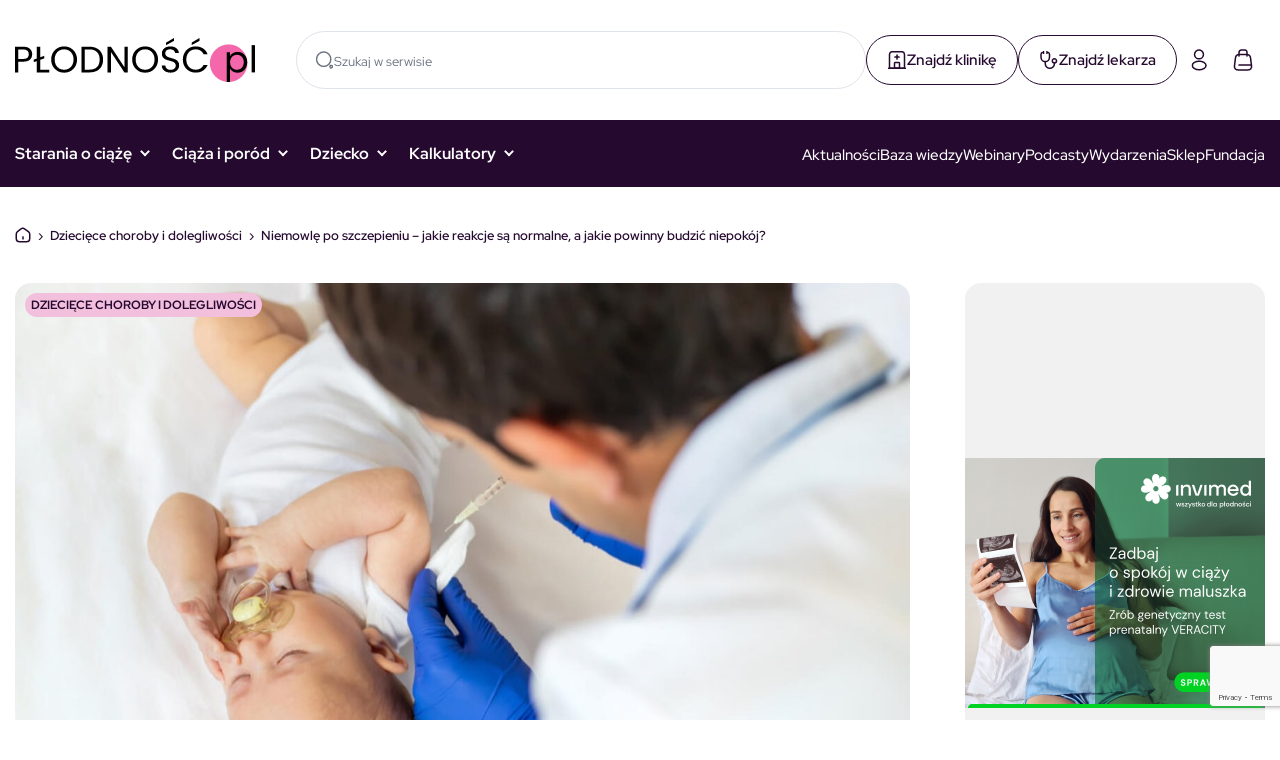

--- FILE ---
content_type: text/html; charset=UTF-8
request_url: https://plodnosc.pl/niemowle-po-szczepieniu-jakie-reakcje-sa-normalne-a-jakie-powinny-budzic-niepokoj/
body_size: 17137
content:
<!doctype html>
<html lang="pl-PL" prefix="og: https://ogp.me/ns#" class="no-js">
<head>
  <meta charset="UTF-8">
  <meta name="format-detection" content="telephone=no">
  <meta name="viewport" content="width=device-width, initial-scale=1">
  <meta name="theme-color" content="#000000"  media="(prefers-color-scheme: dark)">
  <meta name="theme-color" content="#FFFFFF" media="(prefers-color-scheme: light)">
  <meta name="msapplication-navbutton-color" content="#FFFFFF">
  <meta name="apple-mobile-web-app-status-bar-style" content="#FFFFFF">
  <script data-noptimize="true">document.documentElement.classList.remove('no-js');</script>
  

<script type="text/javascript"
		id="Cookiebot"
		src="https://consent.cookiebot.com/uc.js"
		data-implementation="wp"
		data-cbid="e0d2f734-8720-49b6-a3da-2e001d78edca"
							data-blockingmode="auto"
	></script>

<!-- Optymalizacja wyszukiwarek według Rank Math - https://rankmath.com/ -->
<link media="all" href="https://plodnosc.pl/wp-content/cache/autoptimize/css/autoptimize_34f48b2389a7fb56232b59d82fefd732.css" rel="stylesheet"><link media="only screen and (max-width: 768px)" href="https://plodnosc.pl/wp-content/cache/autoptimize/css/autoptimize_6fe211f8bb15af76999ce9135805d7af.css" rel="stylesheet"><title>Niemowlę po szczepieniu – jakie reakcje są normalne, a jakie powinny budzić niepokój? - Płodność.pl</title>
<meta name="description" content="Szczepienia, choć tak potrzebne i zalecane, wciąż budzą kontrowersje. Nic dziwnego, że nawet rodzice przekonani o ich wartości obserwują z niepokojem reakcje swojego dziecka na podaną szczepionkę. Czy niemowlę po szczepieniu może długo spać? Długo płakać? Czy może gorączkować? Sprawdź, jakie sytuacje tak naprawdę powinny budzić niepokój. Niemowlę po szczepieniu – jak się zachowuje? Pierwszy [&hellip;]"/>
<meta name="robots" content="index, follow, max-snippet:-1, max-video-preview:-1, max-image-preview:large"/>
<link rel="canonical" href="https://plodnosc.pl/niemowle-po-szczepieniu-jakie-reakcje-sa-normalne-a-jakie-powinny-budzic-niepokoj/" />
<meta property="og:locale" content="pl_PL" />
<meta property="og:type" content="article" />
<meta property="og:title" content="Niemowlę po szczepieniu – jakie reakcje są normalne, a jakie powinny budzić niepokój? - Płodność.pl" />
<meta property="og:description" content="Szczepienia, choć tak potrzebne i zalecane, wciąż budzą kontrowersje. Nic dziwnego, że nawet rodzice przekonani o ich wartości obserwują z niepokojem reakcje swojego dziecka na podaną szczepionkę. Czy niemowlę po szczepieniu może długo spać? Długo płakać? Czy może gorączkować? Sprawdź, jakie sytuacje tak naprawdę powinny budzić niepokój. Niemowlę po szczepieniu – jak się zachowuje? Pierwszy [&hellip;]" />
<meta property="og:url" content="https://plodnosc.pl/niemowle-po-szczepieniu-jakie-reakcje-sa-normalne-a-jakie-powinny-budzic-niepokoj/" />
<meta property="og:site_name" content="Płodność.pl" />
<meta property="article:section" content="[home] Dziecięce choroby i dolegliwości" />
<meta property="og:image" content="https://plodnosc.pl/wp-content/uploads/2025/07/AdobeStock_386697183.jpeg" />
<meta property="og:image:secure_url" content="https://plodnosc.pl/wp-content/uploads/2025/07/AdobeStock_386697183.jpeg" />
<meta property="og:image:width" content="1024" />
<meta property="og:image:height" content="682" />
<meta property="og:image:alt" content="Niemowlę po&nbsp;szczepieniu – jakie reakcje są&nbsp;normalne, a&nbsp;jakie powinny budzić niepokój?" />
<meta property="og:image:type" content="image/jpeg" />
<meta property="article:published_time" content="2023-10-26T06:15:33+02:00" />
<meta name="twitter:card" content="summary_large_image" />
<meta name="twitter:title" content="Niemowlę po szczepieniu – jakie reakcje są normalne, a jakie powinny budzić niepokój? - Płodność.pl" />
<meta name="twitter:description" content="Szczepienia, choć tak potrzebne i zalecane, wciąż budzą kontrowersje. Nic dziwnego, że nawet rodzice przekonani o ich wartości obserwują z niepokojem reakcje swojego dziecka na podaną szczepionkę. Czy niemowlę po szczepieniu może długo spać? Długo płakać? Czy może gorączkować? Sprawdź, jakie sytuacje tak naprawdę powinny budzić niepokój. Niemowlę po szczepieniu – jak się zachowuje? Pierwszy [&hellip;]" />
<meta name="twitter:image" content="https://plodnosc.pl/wp-content/uploads/2025/07/AdobeStock_386697183.jpeg" />
<meta name="twitter:label1" content="Napisane przez" />
<meta name="twitter:data1" content="Anna Kruk" />
<meta name="twitter:label2" content="Czas czytania" />
<meta name="twitter:data2" content="4 minuty" />
<script type="application/ld+json" class="rank-math-schema">{"@context":"https://schema.org","@graph":[{"@type":["Person","Organization"],"@id":"https://plodnosc.pl/#person","name":"P\u0142odno\u015b\u0107.pl"},{"@type":"WebSite","@id":"https://plodnosc.pl/#website","url":"https://plodnosc.pl","name":"P\u0142odno\u015b\u0107.pl","publisher":{"@id":"https://plodnosc.pl/#person"},"inLanguage":"pl-PL"},{"@type":"ImageObject","@id":"https://plodnosc.pl/wp-content/uploads/2025/07/AdobeStock_386697183.jpeg","url":"https://plodnosc.pl/wp-content/uploads/2025/07/AdobeStock_386697183.jpeg","width":"1024","height":"682","inLanguage":"pl-PL"},{"@type":"BreadcrumbList","@id":"https://plodnosc.pl/niemowle-po-szczepieniu-jakie-reakcje-sa-normalne-a-jakie-powinny-budzic-niepokoj/#breadcrumb","itemListElement":[{"@type":"ListItem","position":"1","item":{"@id":"https://plodnosc.pl","name":"Dom"}},{"@type":"ListItem","position":"2","item":{"@id":"https://plodnosc.pl/home-dzieciece-choroby-i-dolegliwosci/","name":" Dzieci\u0119ce choroby i dolegliwo\u015bci"}},{"@type":"ListItem","position":"3","item":{"@id":"https://plodnosc.pl/niemowle-po-szczepieniu-jakie-reakcje-sa-normalne-a-jakie-powinny-budzic-niepokoj/","name":"Niemowl\u0119 po&nbsp;szczepieniu \u2013 jakie reakcje s\u0105&nbsp;normalne, a&nbsp;jakie powinny budzi\u0107 niepok\u00f3j?"}}]},{"@type":"WebPage","@id":"https://plodnosc.pl/niemowle-po-szczepieniu-jakie-reakcje-sa-normalne-a-jakie-powinny-budzic-niepokoj/#webpage","url":"https://plodnosc.pl/niemowle-po-szczepieniu-jakie-reakcje-sa-normalne-a-jakie-powinny-budzic-niepokoj/","name":"Niemowl\u0119 po szczepieniu \u2013 jakie reakcje s\u0105 normalne, a jakie powinny budzi\u0107 niepok\u00f3j? - P\u0142odno\u015b\u0107.pl","datePublished":"2023-10-26T06:15:33+02:00","dateModified":"2023-10-26T06:15:33+02:00","isPartOf":{"@id":"https://plodnosc.pl/#website"},"primaryImageOfPage":{"@id":"https://plodnosc.pl/wp-content/uploads/2025/07/AdobeStock_386697183.jpeg"},"inLanguage":"pl-PL","breadcrumb":{"@id":"https://plodnosc.pl/niemowle-po-szczepieniu-jakie-reakcje-sa-normalne-a-jakie-powinny-budzic-niepokoj/#breadcrumb"}},{"@type":"Person","@id":"https://plodnosc.pl/author/anna-kruk/","name":"Anna Kruk","url":"https://plodnosc.pl/author/anna-kruk/","image":{"@type":"ImageObject","@id":"https://plodnosc.pl/wp-content/uploads/2025/05/Anna-Kruk-470x470.jpg","url":"https://plodnosc.pl/wp-content/uploads/2025/05/Anna-Kruk-470x470.jpg","caption":"Anna Kruk","inLanguage":"pl-PL"}},{"@type":"BlogPosting","headline":"Niemowl\u0119 po szczepieniu \u2013 jakie reakcje s\u0105 normalne, a jakie powinny budzi\u0107 niepok\u00f3j? - P\u0142odno\u015b\u0107.pl","datePublished":"2023-10-26T06:15:33+02:00","dateModified":"2023-10-26T06:15:33+02:00","articleSection":"[home] Dzieci\u0119ce choroby i dolegliwo\u015bci, [home] Rozw\u00f3j dziecka, [slider] Dziecko, [slider] Strona g\u0142\u00f3wna, Dzieci\u0119ce choroby i dolegliwo\u015bci, Dziecko, Zdrowie dziecka","author":{"@id":"https://plodnosc.pl/author/anna-kruk/","name":"Anna Kruk"},"publisher":{"@id":"https://plodnosc.pl/#person"},"description":"Szczepienia, cho\u0107 tak potrzebne i zalecane, wci\u0105\u017c budz\u0105 kontrowersje. Nic dziwnego, \u017ce nawet rodzice przekonani o ich warto\u015bci obserwuj\u0105 z niepokojem reakcje swojego dziecka na podan\u0105 szczepionk\u0119. Czy niemowl\u0119 po szczepieniu mo\u017ce d\u0142ugo spa\u0107? D\u0142ugo p\u0142aka\u0107? Czy mo\u017ce gor\u0105czkowa\u0107? Sprawd\u017a, jakie sytuacje tak naprawd\u0119 powinny budzi\u0107 niepok\u00f3j. Niemowl\u0119 po szczepieniu \u2013 jak si\u0119 zachowuje? Pierwszy [&hellip;]","name":"Niemowl\u0119 po szczepieniu \u2013 jakie reakcje s\u0105 normalne, a jakie powinny budzi\u0107 niepok\u00f3j? - P\u0142odno\u015b\u0107.pl","@id":"https://plodnosc.pl/niemowle-po-szczepieniu-jakie-reakcje-sa-normalne-a-jakie-powinny-budzic-niepokoj/#richSnippet","isPartOf":{"@id":"https://plodnosc.pl/niemowle-po-szczepieniu-jakie-reakcje-sa-normalne-a-jakie-powinny-budzic-niepokoj/#webpage"},"image":{"@id":"https://plodnosc.pl/wp-content/uploads/2025/07/AdobeStock_386697183.jpeg"},"inLanguage":"pl-PL","mainEntityOfPage":{"@id":"https://plodnosc.pl/niemowle-po-szczepieniu-jakie-reakcje-sa-normalne-a-jakie-powinny-budzic-niepokoj/#webpage"}}]}</script>
<!-- /Wtyczka Rank Math WordPress SEO -->

<link href='https://fonts.gstatic.com' crossorigin='anonymous' rel='preconnect' />
<link rel="alternate" type="application/rss+xml" title="Płodność.pl &raquo; Kanał z wpisami" href="https://plodnosc.pl/feed/" />
<link rel="alternate" type="application/rss+xml" title="Płodność.pl &raquo; Kanał z komentarzami" href="https://plodnosc.pl/comments/feed/" />
<link rel="alternate" type="application/rss+xml" title="Płodność.pl &raquo; Niemowlę po&nbsp;szczepieniu – jakie reakcje są&nbsp;normalne, a&nbsp;jakie powinny budzić niepokój? Kanał z komentarzami" href="https://plodnosc.pl/niemowle-po-szczepieniu-jakie-reakcje-sa-normalne-a-jakie-powinny-budzic-niepokoj/feed/" />
<link rel="alternate" title="oEmbed (JSON)" type="application/json+oembed" href="https://plodnosc.pl/wp-json/oembed/1.0/embed?url=https%3A%2F%2Fplodnosc.pl%2Fniemowle-po-szczepieniu-jakie-reakcje-sa-normalne-a-jakie-powinny-budzic-niepokoj%2F" />
<link rel="alternate" title="oEmbed (XML)" type="text/xml+oembed" href="https://plodnosc.pl/wp-json/oembed/1.0/embed?url=https%3A%2F%2Fplodnosc.pl%2Fniemowle-po-szczepieniu-jakie-reakcje-sa-normalne-a-jakie-powinny-budzic-niepokoj%2F&#038;format=xml" />












<script type="text/javascript" src="https://plodnosc.pl/wp-includes/js/jquery/jquery.min.js" id="jquery-core-js"></script>







<link rel="https://api.w.org/" href="https://plodnosc.pl/wp-json/" /><link rel="alternate" title="JSON" type="application/json" href="https://plodnosc.pl/wp-json/wp/v2/posts/2262" /><link rel="EditURI" type="application/rsd+xml" title="RSD" href="https://plodnosc.pl/xmlrpc.php?rsd" />
<meta name="generator" content="WordPress 6.9" />
<link rel='shortlink' href='https://plodnosc.pl/?p=2262' />
<script async="async" src="https://securepubads.g.doubleclick.net/tag/js/gpt.js"></script>	<noscript><style>.woocommerce-product-gallery{ opacity: 1 !important; }</style></noscript>
	<link rel="icon" href="https://plodnosc.pl/wp-content/uploads/2025/11/cropped-favicon-32x32.png" sizes="32x32" />
<link rel="icon" href="https://plodnosc.pl/wp-content/uploads/2025/11/cropped-favicon-192x192.png" sizes="192x192" />
<link rel="apple-touch-icon" href="https://plodnosc.pl/wp-content/uploads/2025/11/cropped-favicon-180x180.png" />
<meta name="msapplication-TileImage" content="https://plodnosc.pl/wp-content/uploads/2025/11/cropped-favicon-270x270.png" />
  <style data-noptimize="true">
  :root {
    --doc-height: 100vh;
  }
  </style>
  <script data-noptimize="true">
    function DZ_DocumentHeight () {
        var doc = document.documentElement;
        doc.style.setProperty('--doc-height', window.innerHeight + 'px');
    }
    window.addEventListener('resize', DZ_DocumentHeight);
    DZ_DocumentHeight();
  </script>
	<!-- Google Tag Manager -->
	
	<!-- End Google Tag Manager -->

</head>
<body class="wp-singular post-template-default single single-post postid-2262 single-format-standard wp-theme-plodnosc-pl theme-plodnosc-pl woocommerce-no-js">
<!-- Google Tag Manager (noscript) -->
<noscript><iframe src="https://www.googletagmanager.com/ns.html?id=GTM-59PFGWZ"
									height="0" width="0" style="display:none;visibility:hidden"></iframe></noscript>
<!-- End Google Tag Manager (noscript) -->
  <a class="skip-link screen-reader-text" href="#main">
    Skocz do treści  </a>
  <header class="header">
    <div class="header-panel">
      <div class="wrapper">
        <a 
        href="https://plodnosc.pl" 
        class="header-panel-logo">
                      <img width="240" height="44" src="https://plodnosc.pl/wp-content/uploads/2025/04/logo-sec-ed.svg" class="attachment-full size-full" alt="" loading="eager" decoding="async" />                  </a>
        <div class="header-panel-content">
          <form id="searchform" class="header-panel-content-search search-form" method="get" action="https://plodnosc.pl">
            <svg class="icon">
              <use xlink:href="https://plodnosc.pl/wp-content/themes/plodnosc-pl/assets/images/icons/svg-map.svg#bubble"></use>
            </svg>
            <input type="text" class="search-field" name="s" placeholder="Szukaj w serwisie" value="">
          </form>
        </div>
        <div class="find-buttons">
          <a href="/kliniki" class="link-find">
            <svg class="icon">
              <use xlink:href="https://plodnosc.pl/wp-content/themes/plodnosc-pl/assets//images/icons/svg-map.svg#clinic"></use>
            </svg>
            <span>Znajdź klinikę</span>
          </a>
          <a href="/lekarze" class="link-find">
            <svg class="icon">
              <use xlink:href="https://plodnosc.pl/wp-content/themes/plodnosc-pl/assets//images/icons/svg-map.svg#doctor"></use>
            </svg>
            <span> Znajdź lekarza</span>
          </a>
        </div>
        <div class="header-panel-actions">
          <a href="https://plodnosc.pl/moje-konto" class="link link-inverse" aria-label="Moje konto">
            <svg class="icon">
              <use xlink:href="https://plodnosc.pl/wp-content/themes/plodnosc-pl/assets/images/icons/svg-map.svg#profil"></use>
            </svg>
          </a>
          <a href="https://plodnosc.pl/koszyk" class="link link-inverse" aria-label="Koszyk">
            <svg class="icon">
              <use xlink:href="https://plodnosc.pl/wp-content/themes/plodnosc-pl/assets/images/icons/svg-map.svg#basket"></use>
            </svg>
          </a>
          <button class="toggle-menu">
            <span></span>
            <span></span>
            <span></span>
          </button>
        </div>
      </div>
    </div>
    <div class="header-menu">
      <div class="wrapper">
        <div class="header-menu-left">
          <div class="menu-menu-glowne-container"><ul id="menu-main-left" class="menu"><li id="menu-item-826" class="menu-item menu-item-type-taxonomy menu-item-object-category menu-item-has-children menu-item-826"><a href="https://plodnosc.pl/starania-o-dziecko/">Starania o&nbsp;ciążę</a>
<ul class="sub-menu">
	<li id="menu-item-851" class="menu-item menu-item-type-taxonomy menu-item-object-category menu-item-851"><a href="https://plodnosc.pl/starania-o-dziecko/naturalnie-starania/">Planujemy ciążę</a></li>
	<li id="menu-item-856" class="menu-item menu-item-type-taxonomy menu-item-object-category menu-item-856"><a href="https://plodnosc.pl/starania-o-dziecko/nieplodnosc/in-vitro/">In&nbsp;vitro</a></li>
	<li id="menu-item-857" class="menu-item menu-item-type-taxonomy menu-item-object-category menu-item-857"><a href="https://plodnosc.pl/starania-o-dziecko/nieplodnosc/nieplodnosc-damska/">Niepłodność kobieca</a></li>
	<li id="menu-item-854" class="menu-item menu-item-type-taxonomy menu-item-object-category menu-item-854"><a href="https://plodnosc.pl/starania-o-dziecko/nieplodnosc/endometrioza/">Endometrioza</a></li>
	<li id="menu-item-855" class="menu-item menu-item-type-taxonomy menu-item-object-category menu-item-855"><a href="https://plodnosc.pl/starania-o-dziecko/nieplodnosc/hashimoto/">Hashimoto</a></li>
	<li id="menu-item-860" class="menu-item menu-item-type-taxonomy menu-item-object-category menu-item-860"><a href="https://plodnosc.pl/starania-o-dziecko/nieplodnosc/pcos/">PCOS</a></li>
	<li id="menu-item-858" class="menu-item menu-item-type-taxonomy menu-item-object-category menu-item-858"><a href="https://plodnosc.pl/starania-o-dziecko/nieplodnosc/nieplodnosc-meska/">Niepłodność męska</a></li>
	<li id="menu-item-861" class="menu-item menu-item-type-taxonomy menu-item-object-category menu-item-861"><a href="https://plodnosc.pl/starania-o-dziecko/nieplodnosc/poronienie/">Poronienie</a></li>
	<li id="menu-item-850" class="menu-item menu-item-type-taxonomy menu-item-object-category menu-item-850"><a href="https://plodnosc.pl/starania-o-dziecko/emocje/wsparcie-psychologa/">Psychologia</a></li>
	<li id="menu-item-872" class="menu-item menu-item-type-taxonomy menu-item-object-category menu-item-872"><a href="https://plodnosc.pl/starania-o-dziecko/nieplodnosc/wasze-historie-nieplodnosc/">Wasze historie</a></li>
	<li id="menu-item-853" class="menu-item menu-item-type-taxonomy menu-item-object-category menu-item-853"><a href="https://plodnosc.pl/starania-o-dziecko/nieplodnosc/badania-i-normy/">Badania</a></li>
</ul>
</li>
<li id="menu-item-828" class="menu-item menu-item-type-taxonomy menu-item-object-category menu-item-has-children menu-item-828"><a href="https://plodnosc.pl/ciaza/">Ciąża i&nbsp;poród</a>
<ul class="sub-menu">
	<li id="menu-item-831" class="menu-item menu-item-type-taxonomy menu-item-object-category menu-item-831"><a href="https://plodnosc.pl/ciaza/badania-ciaza/">Zdrowie w&nbsp;ciąży</a></li>
	<li id="menu-item-832" class="menu-item menu-item-type-taxonomy menu-item-object-category menu-item-832"><a href="https://plodnosc.pl/ciaza/dieta-ciaza/">Dieta i&nbsp;aktywność fizyczna w&nbsp;ciąży</a></li>
	<li id="menu-item-836" class="menu-item menu-item-type-taxonomy menu-item-object-category menu-item-836"><a href="https://plodnosc.pl/ciaza/porod/">Poród</a></li>
	<li id="menu-item-833" class="menu-item menu-item-type-taxonomy menu-item-object-category menu-item-833"><a href="https://plodnosc.pl/ciaza/dla-mamy-i-taty/">Dla rodziców</a></li>
</ul>
</li>
<li id="menu-item-829" class="menu-item menu-item-type-taxonomy menu-item-object-category current-post-ancestor current-menu-parent current-post-parent menu-item-has-children menu-item-829"><a href="https://plodnosc.pl/dziecko/">Dziecko</a>
<ul class="sub-menu">
	<li id="menu-item-6176" class="menu-item menu-item-type-post_type menu-item-object-kalendarz-rozwoju menu-item-6176"><a href="https://plodnosc.pl/kalendarz-rozwoju/kalendarz-rozwoju-dziecka-od-narodzin-do-3-roku-zycia-miesiac-po-miesiacu/">Kalendarz rozwoju dziecka</a></li>
	<li id="menu-item-840" class="menu-item menu-item-type-taxonomy menu-item-object-category menu-item-840"><a href="https://plodnosc.pl/dziecko/rozwoj-dziecka/">Rozwój dziecka</a></li>
	<li id="menu-item-842" class="menu-item menu-item-type-taxonomy menu-item-object-category current-post-ancestor current-menu-parent current-post-parent menu-item-842"><a href="https://plodnosc.pl/dziecko/zdrowie-dziecka/">Zdrowie</a></li>
	<li id="menu-item-839" class="menu-item menu-item-type-taxonomy menu-item-object-category menu-item-839"><a href="https://plodnosc.pl/dziecko/pielegnacja-maluszka/">Pielęgnacja</a></li>
	<li id="menu-item-837" class="menu-item menu-item-type-taxonomy menu-item-object-category menu-item-837"><a href="https://plodnosc.pl/dziecko/baza-imion/">Baza imion</a></li>
	<li id="menu-item-843" class="menu-item menu-item-type-taxonomy menu-item-object-category menu-item-843"><a href="https://plodnosc.pl/dziecko/zywienie-dziecka/">Dieta i&nbsp;żywienie dziecka</a></li>
	<li id="menu-item-841" class="menu-item menu-item-type-taxonomy menu-item-object-category menu-item-841"><a href="https://plodnosc.pl/dziecko/wychowanie/">Wychowanie</a></li>
</ul>
</li>
<li id="menu-item-830" class="menu-item menu-item-type-custom menu-item-object-custom menu-item-has-children menu-item-830"><a href="#kalkulatory">Kalkulatory</a>
<ul class="sub-menu">
	<li id="menu-item-1924" class="menu-item menu-item-type-custom menu-item-object-custom menu-item-1924"><a href="https://plodnosc.pl/kalendarz-ciazy/kalendarz-ciazy-9-miesiecy-tydzien-po-tygodniu/">Kalendarz ciąży</a></li>
	<li id="menu-item-865" class="menu-item menu-item-type-post_type menu-item-object-page menu-item-865"><a href="https://plodnosc.pl/kalkulator-ktory-tydzien-ciazy/">Kalkulator ciąży</a></li>
	<li id="menu-item-863" class="menu-item menu-item-type-post_type menu-item-object-page menu-item-863"><a href="https://plodnosc.pl/kalkulator-beta-hcg/">Kalkulator beta HCG</a></li>
	<li id="menu-item-869" class="menu-item menu-item-type-post_type menu-item-object-page menu-item-869"><a href="https://plodnosc.pl/termin-porodu-kalkulator/">Kalkulator porodu</a></li>
	<li id="menu-item-866" class="menu-item menu-item-type-post_type menu-item-object-page menu-item-866"><a href="https://plodnosc.pl/kalkulator-dni-plodnych/">Kalkulator dni płodnych</a></li>
	<li id="menu-item-864" class="menu-item menu-item-type-post_type menu-item-object-page menu-item-864"><a href="https://plodnosc.pl/kalkulator-bmi/">Kalkulator BMI i&nbsp;prawidłowej wagi</a></li>
	<li id="menu-item-868" class="menu-item menu-item-type-post_type menu-item-object-page menu-item-868"><a href="https://plodnosc.pl/kalkulator-kalorii/">Kalkulator kalorii</a></li>
	<li id="menu-item-867" class="menu-item menu-item-type-post_type menu-item-object-page menu-item-867"><a href="https://plodnosc.pl/kalkulator-idealnej-wagi/">Kalkulator prawidłowej wagi</a></li>
</ul>
</li>
</ul></div>        </div>
        <div class="header-menu-right">
          <div class="menu-menu-glowne-z-prawej-container"><ul id="menu-main-right" class="menu"><li id="menu-item-870" class="menu-item menu-item-type-taxonomy menu-item-object-category menu-item-870"><a href="https://plodnosc.pl/news/">Aktualności</a></li>
<li id="menu-item-1778" class="menu-item menu-item-type-custom menu-item-object-custom menu-item-1778"><a href="/baza-wiedzy">Baza wiedzy</a></li>
<li id="menu-item-6071" class="menu-item menu-item-type-taxonomy menu-item-object-category menu-item-6071"><a href="https://plodnosc.pl/plodnosc-tv/">Webinary</a></li>
<li id="menu-item-1779" class="menu-item menu-item-type-taxonomy menu-item-object-category menu-item-1779"><a href="https://plodnosc.pl/podcasty/">Podcasty</a></li>
<li id="menu-item-1780" class="menu-item menu-item-type-post_type menu-item-object-page menu-item-1780"><a href="https://plodnosc.pl/wydarzenia/">Wydarzenia</a></li>
<li id="menu-item-1893" class="menu-item menu-item-type-post_type menu-item-object-page menu-item-1893"><a href="https://plodnosc.pl/sklep/">Sklep</a></li>
<li id="menu-item-871" class="menu-item menu-item-type-custom menu-item-object-custom menu-item-871"><a target="_blank" href="https://pomocdlaplodnosci.pl/">Fundacja</a></li>
</ul></div>        </div>
        <div class="header-menu-mobile-information">
          <a href="mailto:redakcja@brubenpolska.pl">
						<svg class="icon">
              <use xlink:href="https://plodnosc.pl/wp-content/themes/plodnosc-pl/assets//images/icons/svg-map.svg#mail"></use>
            </svg>
						<span>redakcja@brubenpolska.pl</span>
					</a>
          <a href="tel:+48505896877">
						<svg class="icon">
              <use xlink:href="https://plodnosc.pl/wp-content/themes/plodnosc-pl/assets//images/icons/svg-map.svg#phone"></use>
            </svg>
						<span>+48 505 896 877</span>
					</a>
        </div>
      </div>
    </div>
  </header>
<main id="main" class="site-main subpage single-post">
	<div class="page-content wrapper">
		<nav aria-label="breadcrumbs" class="rank-math-breadcrumb"><p><a href="https://plodnosc.pl">Dom</a><span class="separator"> &rsaquo; </span><a href="https://plodnosc.pl/home-dzieciece-choroby-i-dolegliwosci/"> Dziecięce choroby i dolegliwości</a><span class="separator"> &rsaquo; </span><span class="last">Niemowlę po&nbsp;szczepieniu – jakie reakcje są&nbsp;normalne, a&nbsp;jakie powinny budzić niepokój?</span></p></nav>		<div class="layout-flex">
						<article class="layout-content">
				<header class="post-header">
										<div class="post-thumbnail">
						<noscript><img width="1024" height="682" src="https://plodnosc.pl/wp-content/uploads/2025/07/AdobeStock_386697183.jpeg" class="attachment-large size-large wp-post-image" alt="" decoding="async" srcset="https://plodnosc.pl/wp-content/uploads/2025/07/AdobeStock_386697183.jpeg 1024w, https://plodnosc.pl/wp-content/uploads/2025/07/AdobeStock_386697183-750x500.jpeg 750w, https://plodnosc.pl/wp-content/uploads/2025/07/AdobeStock_386697183-768x512.jpeg 768w, https://plodnosc.pl/wp-content/uploads/2025/07/AdobeStock_386697183-600x400.jpeg 600w" sizes="(max-width: 1024px) 100vw, 1024px" /></noscript><img width="1024" height="682" src='data:image/svg+xml,%3Csvg%20xmlns=%22http://www.w3.org/2000/svg%22%20viewBox=%220%200%201024%20682%22%3E%3C/svg%3E' data-src="https://plodnosc.pl/wp-content/uploads/2025/07/AdobeStock_386697183.jpeg" class="lazyload attachment-large size-large wp-post-image" alt="" decoding="async" data-srcset="https://plodnosc.pl/wp-content/uploads/2025/07/AdobeStock_386697183.jpeg 1024w, https://plodnosc.pl/wp-content/uploads/2025/07/AdobeStock_386697183-750x500.jpeg 750w, https://plodnosc.pl/wp-content/uploads/2025/07/AdobeStock_386697183-768x512.jpeg 768w, https://plodnosc.pl/wp-content/uploads/2025/07/AdobeStock_386697183-600x400.jpeg 600w" data-sizes="(max-width: 1024px) 100vw, 1024px" />
												<a href="https://plodnosc.pl/dziecko/dzieciece-choroby-i-dolegliwosci/" 
								class="post-container-category-link light-pink"
								style="background-color: ;">
								Dziecięce choroby i dolegliwości						</a>
											</div>
										<div class="article-details">
						<div class="article-details-date">
							<svg class="icon">
								<use xlink:href="https://plodnosc.pl/wp-content/themes/plodnosc-pl/assets/images/icons/svg-map.svg#calendar"></use>
							</svg>
							<span>26.10.2023</span>
						</div>
												<div class="article-details-author">
							<noscript><img alt='' src='https://plodnosc.pl/wp-content/uploads/2025/05/Anna-Kruk-470x470.jpg' srcset='https://plodnosc.pl/wp-content/uploads/2025/05/Anna-Kruk-470x470.jpg 2x' class='avatar avatar-24 photo' height='24' width='24' decoding='async'/></noscript><img alt='' src='data:image/svg+xml,%3Csvg%20xmlns=%22http://www.w3.org/2000/svg%22%20viewBox=%220%200%2024%2024%22%3E%3C/svg%3E' data-src='https://plodnosc.pl/wp-content/uploads/2025/05/Anna-Kruk-470x470.jpg' data-srcset='https://plodnosc.pl/wp-content/uploads/2025/05/Anna-Kruk-470x470.jpg 2x' class='lazyload avatar avatar-24 photo' height='24' width='24' decoding='async'/>							<span>Anna Kruk</span>
						</div>
					</div>
					<h1 class="page-title">
						Niemowlę po&nbsp;szczepieniu – jakie reakcje są&nbsp;normalne, a&nbsp;jakie powinny budzić niepokój?					</h1>
				</header>
				<section class="post-content">
					<p style="padding-left: 40px;"><strong>Szczepienia, choć tak&nbsp;potrzebne i&nbsp;zalecane, wciąż budzą kontrowersje. Nic dziwnego, że&nbsp;nawet rodzice przekonani o&nbsp;ich wartości obserwują z&nbsp;niepokojem reakcje swojego dziecka na&nbsp;podaną szczepionkę. Czy&nbsp;niemowlę po&nbsp;szczepieniu może długo spać? Długo płakać? Czy&nbsp;może gorączkować? Sprawdź, jakie sytuacje tak&nbsp;naprawdę powinny budzić niepokój. </strong></p>
<h2><strong>Niemowlę po&nbsp;szczepieniu – jak się zachowuje?</strong></h2>
<p>Pierwszy rok życia dziecka to&nbsp;czas najintensywniejszego szczepienia. To&nbsp;właśnie w&nbsp;tym okresie życia nasze maleństwo powinno zyskać ochronę przed&nbsp;zapomnianymi już, ale&nbsp;bardzo niebezpiecznymi chorobami zakaźnymi, takimi jak m.in.&nbsp;polio, tężec, krztusiec, zapalenie wątroby typu B&nbsp;czy&nbsp;zakażenie pneumokokami.</p>
<p style="padding-left: 40px;"><span style="color: #d13b86;"><strong>Jednocześnie to&nbsp;właśnie w&nbsp;tym czasie świeżo upieczeni rodzice są&nbsp;najbardziej wrażliwi na&nbsp;potrzeby, reakcje i&nbsp;dyskomfort swojego maleństwa. Na&nbsp;szczęście niemowlęta w&nbsp;zdecydowanej większości przechodzą szczepienia bez&nbsp;żadnych niepokojących objawów. Najgorsze, co&nbsp;je&nbsp;spotkało, to&nbsp;ukłucie igły w&nbsp;gabinecie lekarskim. Potem już zapominają i… wracają do&nbsp;swojego beztroskiego niemowlęcego życia. </strong></span></p>
<p>Niemowlę po&nbsp;szczepieniu może być senne – uciąć sobie drzemkę dłuższą niż zazwyczaj, a&nbsp;nawet po&nbsp;niej wykazywać zwiększoną apatię. Całkowicie normalna jest też reakcja odwrotna – rozdrażnienie, problemy ze&nbsp;snem, marudzenie, a&nbsp;nawet trudny do&nbsp;ukojenia płacz. Każda z&nbsp;tych reakcji mieści się w&nbsp;granicach normy i&nbsp;nie&nbsp;wymaga interwencji. Często wiąże się nie&nbsp;tylko&nbsp;z&nbsp;samym podaniem szczepionki, ale&nbsp;też z&nbsp;emocjami, które towarzyszyły wizycie w&nbsp;lekarskim gabinecie.</p>
<p>Maluchy po&nbsp;szczepieniach często tracą apetyt. Brak ochoty na&nbsp;ulubione danie również jest czymś normalnym i&nbsp;nie&nbsp;stanowi powodu do&nbsp;niepokoju.</p>
<h2><strong>Jakie objawy po&nbsp;szczepieniu są&nbsp;normalne</strong></h2>
<p>W&nbsp;ciągu 2-3 dni po&nbsp;szczepieniu mogą pojawić się objawy miejscowe, które są&nbsp;całkowicie normalne i&nbsp;nie&nbsp;stanowią powodu do&nbsp;niepokoju. Wśród nich można wymienić:</p>
<ul>
<li>Zaczerwienienie w&nbsp;miejscu po&nbsp;szczepieniu</li>
<li>Obrzęk</li>
<li>Tkliwość w&nbsp;dotyku</li>
</ul>
<p>Choć reakcje skórne mogą wyglądać poważnie i&nbsp;niepokoić troskliwego rodzica, nie&nbsp;wymagają żadnego działania. Ustępują samoistnie i&nbsp;nie&nbsp;pozostawiają po&nbsp;sobie śladów.</p>
<p>Kolejnym objawem, jaki może wykazywać niemowlę po&nbsp;szczepieniu, jest <strong>gorączka</strong>. Nie&nbsp;tylko&nbsp;stan podgorączkowy mieści się w&nbsp;granicach normy jako reakcja poszczepienna, ale&nbsp;też gorączka powyżej 38<sup>o</sup>C. Wystarczy regularnie mierzyć dziecku temperaturę, a&nbsp;w&nbsp;razie potrzeby podać <strong>lek przeciwgorączkowy</strong> – zgodnie z&nbsp;zaleceniami lekarza.</p>
<p style="padding-left: 40px;"><span style="color: #d13b86;"><strong>Ważne! Gorączka zazwyczaj pojawia się w&nbsp;ciągu 24 godzin po&nbsp;szczepieniu i&nbsp;ustępuje samoistnie w&nbsp;ciągu maksymalnie 2-3 dni. Wyjątek stanowi szczepienie przeciwko śwince, odrze i&nbsp;różyczce, a&nbsp;także przeciwko ospie. W&nbsp;tych przypadkach gorączka może rodzica zaskoczyć, ponieważ pojawia się nawet 1-2 tygodnie po&nbsp;szczepieniu. Jednak podobnie jak w&nbsp;wypadku innych iniekcji, ustępuje po&nbsp;2-3 dniach. </strong></span></p>
<h2><strong>Czym są&nbsp;NOP – niepożądane odczyny poszczepienne?</strong></h2>
<p>W&nbsp;bardzo rzadkich przypadkach niemowlę po&nbsp;szczepieniu może wykazywać objawy odstające od&nbsp;przyjętej normy. Pamiętajmy jednak, że&nbsp;nie&nbsp;jest to&nbsp;gorączka – nawet wysoka, ani towarzyszące jej bóle mięśni, złe samopoczucie itp.</p>
<p style="padding-left: 40px;"><span style="color: #d13b86;"><strong>Niepożądany odczyn poszczepienny (skrót NOP, ang. <em>adverse event following immunization</em> – AEFI) to zaburzenie stanu zdrowia, które wystąpiło w&nbsp;okresie 4 tygodni po&nbsp;podaniu szczepionki. W Polsce są&nbsp;one zgłaszane z&nbsp;częstotliwością 0,05% dla szczepień wykonywanych w&nbsp;ramach Programu Szczepień Ochronnych. </strong></span></p>
<p>Najczęściej występujące niepożądane odczyny poszczepienne występują na&nbsp;skórze w&nbsp;miejscu wkłucia. W&nbsp;wyniku nieprawidłowego podania szczepionki może pojawić się obrzęk, zaczerwienienie i&nbsp;ból. Objawy te&nbsp;zwykle dość szybko mijają i&nbsp;nie&nbsp;wymagają konsultacji lekarskich. Inaczej jest w&nbsp;przypadku, gdy&nbsp;dojdzie do&nbsp;powiększenia węzłów chłonnych lub wystąpienia sączącej się przetoki nad&nbsp;węzłem chłonnym – wtedy konieczna jest wizyta u&nbsp;pediatry. Podobnie w&nbsp;przypadku pojawienia się ropnia, nacieku czy&nbsp;owrzodzenia.</p>
<p style="padding-left: 40px;"><span style="color: #d13b86;"><strong>Najpoważniejszą niepożądaną reakcją poszczepienną jest wstrząs anafilaktyczny. Właśnie dlatego obowiązkowo każdy rodzic powinien pozostać z&nbsp;dzieckiem po&nbsp;szczepieniu 15 minut w&nbsp;przychodni, by&nbsp;w&nbsp;razie konieczności personel medyczny mógł szybko zareagować. Objawy podobnego pochodzenia, ale&nbsp;mniej poważne, to&nbsp;różnego rodzaju odczyny uczuleniowe, np.&nbsp;wysypka. </strong></span></p>
<p>Niemowlę po&nbsp;szczepieniu może też wykazywać reakcje typowe dla choroby, na&nbsp;którą zostało zaszczepione, jednak o&nbsp;znacznie mniejszym nasileniu. Objawy takie trwają zdecydowanie krócej niż choroba i&nbsp;nie&nbsp;niosą ze&nbsp;sobą ryzyka związanych z&nbsp;nią powikłań.</p>
<h2><strong>Reakcje wymagające interwencji</strong></h2>
<p>W&nbsp;wyjątkowo rzadkich przypadkach może dojść do&nbsp;poważnych powikłań poszczepiennych. Do&nbsp;objawów wymagających interwencji lekarskiej zaliczają się drgawki i&nbsp;inne niepożądane reakcje ze&nbsp;strony układu nerwowego. Wszelkie nietypowe zachowania dziecka należy jak najszybciej zgłosić lekarzowi, np.&nbsp;nagły niedowład kończyn czy&nbsp;zmianę zachowania sugerującą m.in.&nbsp;zapalenie opon mózgowych.</p>
<p>Niepożądanym odczynem poszczepiennym wykraczającym poza normę jest <strong>obniżone napięcie mięśniowe</strong>. Zgłośmy się do&nbsp;lekarza, jeśli mamy wrażenie, że&nbsp;nasze <strong>dziecko straciło kontakt z&nbsp;otoczeniem lub przez&nbsp;wiele dni wykazuje brak apetytu.</strong> Podobnie, jeśli niemowlę po&nbsp;szczepieniu płacze nieustannie przez&nbsp;minimum 3 godziny. W&nbsp;rzadkich przypadkach po&nbsp;szczepieniu przeciwko DTP może dojść do, tzw. <strong>zespołu hipotensyjno-hiporeaktywnego</strong>. To&nbsp;stan obniżonego ciśnienia tętniczego trwającego do&nbsp;36 godzin.</p>
<p style="padding-left: 40px;"><span style="color: #d13b86;"><strong>Wszystkie powyższe objawy poszczepienne należy zgłosić lekarzowi. Nawet jeśli interwencja nie&nbsp;będzie konieczna, informacja o&nbsp;niepożądanej reakcji jest potrzebna instytucjom czuwającym nad&nbsp;bezpieczeństwem szczepionek. Każda szczepionka, co&nbsp;do&nbsp;której&nbsp;bezpieczeństwa pojawiają się wątpliwości, jest natychmiast sprawdzana i&nbsp;wycofywana. </strong></span></p>
<h2><strong>Niemowlę po&nbsp;szczepieniu jest chronione. Nie&nbsp;daj się mitom!</strong></h2>
<p>Warto też wspomnieć o&nbsp;tym, co&nbsp;NOP-em nie&nbsp;jest i&nbsp;nigdy nie&nbsp;było. To&nbsp;przede wszystkim różnego rodzaju zaburzenia, których&nbsp;pochodzenie nie&nbsp;ma&nbsp;żadnego związku ze&nbsp;szczepieniami. Mitem obalonym już wiele lat temu, jednak niestety przez&nbsp;niektórych wciąż powielanym, jest <strong>wpływ szczepień na&nbsp;rozwój spektrum autyzmu</strong>. Nie&nbsp;ma&nbsp;żadnych dowodów naukowych na&nbsp;zależność pomiędzy nimi. Spektrum autyzmu, pomimo wielu badań, wciąż ma&nbsp;nie&nbsp;do&nbsp;końca wiadome pochodzenie.</p>
<p style="padding-left: 40px;"><span style="color: #d13b86;"><strong>Szczepienia chronią dzieci przed&nbsp;poważnymi chorobami i&nbsp;ich powikłaniami. Niektóre z&nbsp;nich zostają zdiagnozowane dopiero po&nbsp;latach, o&nbsp;czym dzisiaj przekonują się m.in.&nbsp;starsi ludzie, którzy&nbsp;w&nbsp;dzieciństwie przeszli Polio czy&nbsp;zachorowali na&nbsp;odrę. </strong></span></p>
<p>Nad&nbsp;bezpieczeństwem szczepień czuwają:</p>
<ul>
<li>Narodowy Instytut Leków, </li>
<li>Państwowy Zakład Higieny, </li>
<li>Państwowa Inspekcja Sanitarna (SANEPID), </li>
<li>Europejska Agencja ds.&nbsp;Rejestracji Produktów Leczniczych (EMA),</li>
<li>Światowa Organizacja Zdrowia (WHO).</li>
</ul>
<p>W&nbsp;przypadku wszystkich dostępnych obecnie szczepionek ryzyko wystąpienia NOP jest wielokrotnie niższe niż ryzyko i&nbsp;powikłania związane z&nbsp;zakażeniem chorobą, przed&nbsp;którą chronią. Poważne niepożądane odczyny zdarzają się raz na&nbsp;kilkadziesiąt lub kilkaset tysięcy szczepień. Zdecydowanie większe ryzyko niesie ze&nbsp;sobą pozostawienie dziecka bez&nbsp;ochrony. Chrońmy zatem swoje dzieci i&nbsp;szczepmy je!</p>
<p><span style="color: #999999;"><u>Źródło:</u></span><br />
<span style="color: #999999;">https://szczepienia.pzh.gov.pl/ </span><br />
<span style="color: #999999;">https://www.gov.pl/web/szczepimysie/niepozadane-odczyny-poszczepienne </span><br />
<span style="color: #999999;">https://www.medicover.pl/o-zdrowiu/szczepienia-a-niepozadane-odczyny-poszczepienne-nop,3736,n,3710</span></p>
</p>
<p><strong>ZOBACZ TAKŻE:</strong></p>
<blockquote class="wp-embedded-content" data-secret="32qGPXL9uQ">
<p><a href="https://plodnosc.pl/dyschezja-niemowleca-kiedy-wystepuje-i-co-moze-zrobic-rodzic/">Dyschezja niemowlęca – kiedy występuje i&nbsp;co&nbsp;może zrobić rodzic?</a></p>
</blockquote>
<p><iframe loading="lazy" class="wp-embedded-content" sandbox="allow-scripts" security="restricted" style="position: absolute; clip: rect(1px, 1px, 1px, 1px);" title="&#8222;Dyschezja niemowlęca – kiedy występuje i co może zrobić rodzic?&#8221; &#8212; Plodnosc.pl" src="https://plodnosc.pl/dyschezja-niemowleca-kiedy-wystepuje-i-co-moze-zrobic-rodzic/embed/#?secret=EaHJem6ZmH#?secret=32qGPXL9uQ" data-secret="32qGPXL9uQ" width="600" height="338" frameborder="0" marginwidth="0" marginheight="0" scrolling="no"></iframe></p>				</section>
				<footer class="post-footer">
										<div class="block-share">
						<p>Udostępnij:</p>
						<ul class="block-share-list">
							<li class="block-share-item">
                <a
                  href="https://www.linkedin.com/shareArticle?mini=true&#038;url=https%3A%2F%2Fplodnosc.pl%2Fniemowle-po-szczepieniu-jakie-reakcje-sa-normalne-a-jakie-powinny-budzic-niepokoj%2F"
                  target="_blank"
                  rel="nofollow noopener noreferrer"
                  class="post-sharing-link">
                  <svg class="icon">
                    <use xlink:href="https://plodnosc.pl/wp-content/themes/plodnosc-pl/assets/images/icons/svg-map.svg#linkedin"></use>
                  </svg>
                </a>
              </li>
              <li class="block-share-item">
                <a
                  href="https://twitter.com/share?url=https%3A%2F%2Fplodnosc.pl%2Fniemowle-po-szczepieniu-jakie-reakcje-sa-normalne-a-jakie-powinny-budzic-niepokoj%2F&#038;text=Niemowl%C4%99+po%26nbsp%3Bszczepieniu+%E2%80%93+jakie+reakcje+s%C4%85%26nbsp%3Bnormalne%2C+a%26nbsp%3Bjakie+powinny+budzi%C4%87+niepok%C3%B3j%3F"
                  target="_blank"
                  rel="nofollow noopener noreferrer"
                  class="post-sharing-link">
                  <svg class="icon">
                    <use xlink:href="https://plodnosc.pl/wp-content/themes/plodnosc-pl/assets/images/icons/svg-map.svg#twitter"></use>
                  </svg>
                </a>
              </li>
							<li class="block-share-item">
								<a
                  href="https://www.facebook.com/sharer.php?u=https%3A%2F%2Fplodnosc.pl%2Fniemowle-po-szczepieniu-jakie-reakcje-sa-normalne-a-jakie-powinny-budzic-niepokoj%2F"
                  target="_blank"
                  rel="nofollow noopener noreferrer"
                  class="post-sharing-link">
                  <svg class="icon">
                    <use xlink:href="https://plodnosc.pl/wp-content/themes/plodnosc-pl/assets/images/icons/svg-map.svg#facebook"></use>
                  </svg>
                </a>
							</li>
						</ul>
					</div>
				</footer>
			</article><!-- .page-content -->
						<aside class="layout-sidebar">
				<div class="cta big">
					<div class="cta-container">
						<div class="gam-container" id="ct_fa3e1491a7a051a8e23cd32a3c67eac6" data-sizes="[300, 250],[300, 600]"><a href="https://invimed.pl/badania/prenatalne/veracity?utm_source=FUNDACJA&utm_medium=BANNER&utm_campaign=Veracity&utm_id=VERACITY" target="_blank"><noscript><img src="/wp-content/uploads/ads/invimed-300x250.png" alt="" /></noscript><img class="lazyload" src='data:image/svg+xml,%3Csvg%20xmlns=%22http://www.w3.org/2000/svg%22%20viewBox=%220%200%20210%20140%22%3E%3C/svg%3E' data-src="/wp-content/uploads/ads/invimed-300x250.png" alt="" /></a> </div>					</div>
				</div>
				<div class="blog-recommended">
					<h3>Polecamy:</h3>
															<ul class="posts-list">
												<li class="post">
							<a href="https://plodnosc.pl/pcos-pod-kontrola-rola-diety-i-suplementow-diety-jako-dodatkowego-wsparcia/" class="post-container-link">
			<noscript><img width="750" height="500" src="https://plodnosc.pl/wp-content/uploads/2025/07/PCOS-750x500.jpeg" class="attachment-medium size-medium wp-post-image" alt="" loading="lazy" decoding="async" srcset="https://plodnosc.pl/wp-content/uploads/2025/07/PCOS-750x500.jpeg 750w, https://plodnosc.pl/wp-content/uploads/2025/07/PCOS-1024x682.jpeg 1024w, https://plodnosc.pl/wp-content/uploads/2025/07/PCOS-768x512.jpeg 768w, https://plodnosc.pl/wp-content/uploads/2025/07/PCOS-600x400.jpeg 600w, https://plodnosc.pl/wp-content/uploads/2025/07/PCOS.jpeg 1280w" sizes="auto, (max-width: 750px) 100vw, 750px" /></noscript><img width="750" height="500" src='data:image/svg+xml,%3Csvg%20xmlns=%22http://www.w3.org/2000/svg%22%20viewBox=%220%200%20750%20500%22%3E%3C/svg%3E' data-src="https://plodnosc.pl/wp-content/uploads/2025/07/PCOS-750x500.jpeg" class="lazyload attachment-medium size-medium wp-post-image" alt="" loading="lazy" decoding="async" data-srcset="https://plodnosc.pl/wp-content/uploads/2025/07/PCOS-750x500.jpeg 750w, https://plodnosc.pl/wp-content/uploads/2025/07/PCOS-1024x682.jpeg 1024w, https://plodnosc.pl/wp-content/uploads/2025/07/PCOS-768x512.jpeg 768w, https://plodnosc.pl/wp-content/uploads/2025/07/PCOS-600x400.jpeg 600w, https://plodnosc.pl/wp-content/uploads/2025/07/PCOS.jpeg 1280w" data-sizes="auto, (max-width: 750px) 100vw, 750px" />		<div class="post-container-content">
		<h3>PCOS pod&nbsp;kontrolą: rola diety i&nbsp;suplementów diety jako dodatkowego wsparcia</h3>
		<div class="post-container-details">
		<div class="post-container-details-date">
			<svg class="icon">
			<use xlink:href="https://plodnosc.pl/wp-content/themes/plodnosc-pl/assets/images/icons/svg-map.svg#calendar"></use>
			</svg>
			<span>27.01.2026</span>
		</div>
		<div class="post-container-details-author">
			<noscript><img alt='' src='https://plodnosc.pl/wp-content/uploads/2025/05/AB-456x470.png' srcset='https://plodnosc.pl/wp-content/uploads/2025/05/AB-456x470.png 2x' class='avatar avatar-24 photo' height='24' width='24' decoding='async'/></noscript><img alt='' src='data:image/svg+xml,%3Csvg%20xmlns=%22http://www.w3.org/2000/svg%22%20viewBox=%220%200%2024%2024%22%3E%3C/svg%3E' data-src='https://plodnosc.pl/wp-content/uploads/2025/05/AB-456x470.png' data-srcset='https://plodnosc.pl/wp-content/uploads/2025/05/AB-456x470.png 2x' class='lazyload avatar avatar-24 photo' height='24' width='24' decoding='async'/>			<span>Agnieszka Woźniak</span>
		</div>
		</div>
	</div>
</a>
<div class="post-container-wrapper-link">
		<a href="https://plodnosc.pl/starania-o-dziecko/dieta-starania/" 
			class="post-container-category-link light-pink"
			style="background-color: #F2BFDD;">
			Dieta	</a>
	</div>
						</li>
												<li class="post">
							<a href="https://plodnosc.pl/czekali-na-dziecko-20-lat-to-co-sie-stalo-bylo-niewiarygodne/" class="post-container-link">
			<noscript><img width="750" height="500" src="https://plodnosc.pl/wp-content/uploads/2024/06/20-lat-czekali-na-dziecko-750x500.jpg" class="attachment-medium size-medium wp-post-image" alt="" loading="lazy" decoding="async" srcset="https://plodnosc.pl/wp-content/uploads/2024/06/20-lat-czekali-na-dziecko-750x500.jpg 750w, https://plodnosc.pl/wp-content/uploads/2024/06/20-lat-czekali-na-dziecko-1024x683.jpg 1024w, https://plodnosc.pl/wp-content/uploads/2024/06/20-lat-czekali-na-dziecko-768x512.jpg 768w, https://plodnosc.pl/wp-content/uploads/2024/06/20-lat-czekali-na-dziecko-1536x1024.jpg 1536w, https://plodnosc.pl/wp-content/uploads/2024/06/20-lat-czekali-na-dziecko-2048x1365.jpg 2048w, https://plodnosc.pl/wp-content/uploads/2024/06/20-lat-czekali-na-dziecko-600x400.jpg 600w" sizes="auto, (max-width: 750px) 100vw, 750px" /></noscript><img width="750" height="500" src='data:image/svg+xml,%3Csvg%20xmlns=%22http://www.w3.org/2000/svg%22%20viewBox=%220%200%20750%20500%22%3E%3C/svg%3E' data-src="https://plodnosc.pl/wp-content/uploads/2024/06/20-lat-czekali-na-dziecko-750x500.jpg" class="lazyload attachment-medium size-medium wp-post-image" alt="" loading="lazy" decoding="async" data-srcset="https://plodnosc.pl/wp-content/uploads/2024/06/20-lat-czekali-na-dziecko-750x500.jpg 750w, https://plodnosc.pl/wp-content/uploads/2024/06/20-lat-czekali-na-dziecko-1024x683.jpg 1024w, https://plodnosc.pl/wp-content/uploads/2024/06/20-lat-czekali-na-dziecko-768x512.jpg 768w, https://plodnosc.pl/wp-content/uploads/2024/06/20-lat-czekali-na-dziecko-1536x1024.jpg 1536w, https://plodnosc.pl/wp-content/uploads/2024/06/20-lat-czekali-na-dziecko-2048x1365.jpg 2048w, https://plodnosc.pl/wp-content/uploads/2024/06/20-lat-czekali-na-dziecko-600x400.jpg 600w" data-sizes="auto, (max-width: 750px) 100vw, 750px" />		<div class="post-container-content">
		<h3>Czekali na&nbsp;dziecko 20 lat! To, co&nbsp;się stało, było niewiarygodne</h3>
		<div class="post-container-details">
		<div class="post-container-details-date">
			<svg class="icon">
			<use xlink:href="https://plodnosc.pl/wp-content/themes/plodnosc-pl/assets/images/icons/svg-map.svg#calendar"></use>
			</svg>
			<span>27.01.2026</span>
		</div>
		<div class="post-container-details-author">
			<noscript><img alt='' src='https://plodnosc.pl/wp-content/uploads/2025/05/p_ryglowska-470x470.jpg' srcset='https://plodnosc.pl/wp-content/uploads/2025/05/p_ryglowska-470x470.jpg 2x' class='avatar avatar-24 photo' height='24' width='24' decoding='async'/></noscript><img alt='' src='data:image/svg+xml,%3Csvg%20xmlns=%22http://www.w3.org/2000/svg%22%20viewBox=%220%200%2024%2024%22%3E%3C/svg%3E' data-src='https://plodnosc.pl/wp-content/uploads/2025/05/p_ryglowska-470x470.jpg' data-srcset='https://plodnosc.pl/wp-content/uploads/2025/05/p_ryglowska-470x470.jpg 2x' class='lazyload avatar avatar-24 photo' height='24' width='24' decoding='async'/>			<span>Paulina Ryglowska-Stopka</span>
		</div>
		</div>
	</div>
</a>
<div class="post-container-wrapper-link">
		<a href="https://plodnosc.pl/starania-o-dziecko/nieplodnosc/" 
			class="post-container-category-link light-pink"
			style="background-color: #F2BFDD;">
			NIEPŁODNOŚĆ	</a>
	</div>
						</li>
												<li class="post">
							<a href="https://plodnosc.pl/ciecie-cesarskie-zwieksza-ryzyko-depresji-poporodowej/" class="post-container-link">
			<noscript><img width="750" height="500" src="https://plodnosc.pl/wp-content/uploads/2025/07/pexels-olly-3807730-750x500.jpg" class="attachment-medium size-medium wp-post-image" alt="" loading="lazy" decoding="async" srcset="https://plodnosc.pl/wp-content/uploads/2025/07/pexels-olly-3807730-750x500.jpg 750w, https://plodnosc.pl/wp-content/uploads/2025/07/pexels-olly-3807730-1024x682.jpg 1024w, https://plodnosc.pl/wp-content/uploads/2025/07/pexels-olly-3807730-768x512.jpg 768w, https://plodnosc.pl/wp-content/uploads/2025/07/pexels-olly-3807730-600x400.jpg 600w, https://plodnosc.pl/wp-content/uploads/2025/07/pexels-olly-3807730.jpg 1280w" sizes="auto, (max-width: 750px) 100vw, 750px" /></noscript><img width="750" height="500" src='data:image/svg+xml,%3Csvg%20xmlns=%22http://www.w3.org/2000/svg%22%20viewBox=%220%200%20750%20500%22%3E%3C/svg%3E' data-src="https://plodnosc.pl/wp-content/uploads/2025/07/pexels-olly-3807730-750x500.jpg" class="lazyload attachment-medium size-medium wp-post-image" alt="" loading="lazy" decoding="async" data-srcset="https://plodnosc.pl/wp-content/uploads/2025/07/pexels-olly-3807730-750x500.jpg 750w, https://plodnosc.pl/wp-content/uploads/2025/07/pexels-olly-3807730-1024x682.jpg 1024w, https://plodnosc.pl/wp-content/uploads/2025/07/pexels-olly-3807730-768x512.jpg 768w, https://plodnosc.pl/wp-content/uploads/2025/07/pexels-olly-3807730-600x400.jpg 600w, https://plodnosc.pl/wp-content/uploads/2025/07/pexels-olly-3807730.jpg 1280w" data-sizes="auto, (max-width: 750px) 100vw, 750px" />		<div class="post-container-content">
		<h3>Cięcie cesarskie zwiększa ryzyko depresji poporodowej</h3>
		<div class="post-container-details">
		<div class="post-container-details-date">
			<svg class="icon">
			<use xlink:href="https://plodnosc.pl/wp-content/themes/plodnosc-pl/assets/images/icons/svg-map.svg#calendar"></use>
			</svg>
			<span>27.01.2026</span>
		</div>
		<div class="post-container-details-author">
			<noscript><img alt='' src='https://plodnosc.pl/wp-content/uploads/2025/05/AB-456x470.png' srcset='https://plodnosc.pl/wp-content/uploads/2025/05/AB-456x470.png 2x' class='avatar avatar-24 photo' height='24' width='24' decoding='async'/></noscript><img alt='' src='data:image/svg+xml,%3Csvg%20xmlns=%22http://www.w3.org/2000/svg%22%20viewBox=%220%200%2024%2024%22%3E%3C/svg%3E' data-src='https://plodnosc.pl/wp-content/uploads/2025/05/AB-456x470.png' data-srcset='https://plodnosc.pl/wp-content/uploads/2025/05/AB-456x470.png 2x' class='lazyload avatar avatar-24 photo' height='24' width='24' decoding='async'/>			<span>Agnieszka Woźniak</span>
		</div>
		</div>
	</div>
</a>
<div class="post-container-wrapper-link">
		<a href="https://plodnosc.pl/ciaza/badania-ciaza/" 
			class="post-container-category-link light-pink"
			style="background-color: #f467aa; color: #fff!important">
			Badania i zdrowie w ciąży	</a>
	</div>
						</li>
											</ul>
									</div>
				
				<div class="ss-survey-results-mini clinic-recommended">
	<h2 class="survey-title">Kliniki</h2>
	<ul>
		
				<li class="mini-result-box">
									<noscript><img width="750" height="500" src="https://plodnosc.pl/wp-content/uploads/2025/07/Klinika-Bocian-Warszawa-Śródmieście-750x500.jpg" class="attachment-medium size-medium wp-post-image" alt="" decoding="async" srcset="https://plodnosc.pl/wp-content/uploads/2025/07/Klinika-Bocian-Warszawa-Śródmieście-750x500.jpg 750w, https://plodnosc.pl/wp-content/uploads/2025/07/Klinika-Bocian-Warszawa-Śródmieście-768x512.jpg 768w, https://plodnosc.pl/wp-content/uploads/2025/07/Klinika-Bocian-Warszawa-Śródmieście-600x400.jpg 600w, https://plodnosc.pl/wp-content/uploads/2025/07/Klinika-Bocian-Warszawa-Śródmieście.jpg 1024w" sizes="(max-width: 750px) 100vw, 750px" /></noscript><img width="750" height="500" src='data:image/svg+xml,%3Csvg%20xmlns=%22http://www.w3.org/2000/svg%22%20viewBox=%220%200%20750%20500%22%3E%3C/svg%3E' data-src="https://plodnosc.pl/wp-content/uploads/2025/07/Klinika-Bocian-Warszawa-Śródmieście-750x500.jpg" class="lazyload attachment-medium size-medium wp-post-image" alt="" decoding="async" data-srcset="https://plodnosc.pl/wp-content/uploads/2025/07/Klinika-Bocian-Warszawa-Śródmieście-750x500.jpg 750w, https://plodnosc.pl/wp-content/uploads/2025/07/Klinika-Bocian-Warszawa-Śródmieście-768x512.jpg 768w, https://plodnosc.pl/wp-content/uploads/2025/07/Klinika-Bocian-Warszawa-Śródmieście-600x400.jpg 600w, https://plodnosc.pl/wp-content/uploads/2025/07/Klinika-Bocian-Warszawa-Śródmieście.jpg 1024w" data-sizes="(max-width: 750px) 100vw, 750px" />			<div class="clinic-recommended-name">
				<div class="rating">
					<div class="rating-stars" data-rating="5">
						<svg class="star icon">
							<use xlink:href="https://plodnosc.pl/wp-content/themes/plodnosc-pl/assets/images/icons/svg-map.svg#star">
							</use>
						</svg>
						<svg class="star icon">
							<use xlink:href="https://plodnosc.pl/wp-content/themes/plodnosc-pl/assets/images/icons/svg-map.svg#star">
							</use>
						</svg>
						<svg class="star icon">
							<use xlink:href="https://plodnosc.pl/wp-content/themes/plodnosc-pl/assets/images/icons/svg-map.svg#star">
							</use>
						</svg>
						<svg class="star icon">
							<use xlink:href="https://plodnosc.pl/wp-content/themes/plodnosc-pl/assets/images/icons/svg-map.svg#star">
							</use>
						</svg>
						<svg class="star icon">
							<use xlink:href="https://plodnosc.pl/wp-content/themes/plodnosc-pl/assets/images/icons/svg-map.svg#star">
							</use>
						</svg>
					</div>
					<span class="rating-number">5</span>
				</div>
				<h3>Klinika Leczenia Niepłodności, Ginekologii i Położnictwa Bocian Warszawa – Śródmieście</h3>
			</div>
		</li>
		
				<li class="mini-result-box">
									<noscript><img width="640" height="480" src="https://plodnosc.pl/wp-content/uploads/2025/07/gmw-embrio.jpg" class="attachment-medium size-medium wp-post-image" alt="" decoding="async" srcset="https://plodnosc.pl/wp-content/uploads/2025/07/gmw-embrio.jpg 640w, https://plodnosc.pl/wp-content/uploads/2025/07/gmw-embrio-600x450.jpg 600w" sizes="(max-width: 640px) 100vw, 640px" /></noscript><img width="640" height="480" src='data:image/svg+xml,%3Csvg%20xmlns=%22http://www.w3.org/2000/svg%22%20viewBox=%220%200%20640%20480%22%3E%3C/svg%3E' data-src="https://plodnosc.pl/wp-content/uploads/2025/07/gmw-embrio.jpg" class="lazyload attachment-medium size-medium wp-post-image" alt="" decoding="async" data-srcset="https://plodnosc.pl/wp-content/uploads/2025/07/gmw-embrio.jpg 640w, https://plodnosc.pl/wp-content/uploads/2025/07/gmw-embrio-600x450.jpg 600w" data-sizes="(max-width: 640px) 100vw, 640px" />			<div class="clinic-recommended-name">
				<div class="rating">
					<div class="rating-stars" data-rating="5">
						<svg class="star icon">
							<use xlink:href="https://plodnosc.pl/wp-content/themes/plodnosc-pl/assets/images/icons/svg-map.svg#star">
							</use>
						</svg>
						<svg class="star icon">
							<use xlink:href="https://plodnosc.pl/wp-content/themes/plodnosc-pl/assets/images/icons/svg-map.svg#star">
							</use>
						</svg>
						<svg class="star icon">
							<use xlink:href="https://plodnosc.pl/wp-content/themes/plodnosc-pl/assets/images/icons/svg-map.svg#star">
							</use>
						</svg>
						<svg class="star icon">
							<use xlink:href="https://plodnosc.pl/wp-content/themes/plodnosc-pl/assets/images/icons/svg-map.svg#star">
							</use>
						</svg>
						<svg class="star icon">
							<use xlink:href="https://plodnosc.pl/wp-content/themes/plodnosc-pl/assets/images/icons/svg-map.svg#star">
							</use>
						</svg>
					</div>
					<span class="rating-number">5</span>
				</div>
				<h3>Parens Ośrodek Leczenia Niepłodności Sp. z o.o</h3>
			</div>
		</li>
		
				<li class="mini-result-box">
									<noscript><img width="440" height="163" src="https://plodnosc.pl/wp-content/uploads/2025/07/logo-polmedis.png" class="attachment-medium size-medium wp-post-image" alt="" decoding="async" /></noscript><img width="440" height="163" src='data:image/svg+xml,%3Csvg%20xmlns=%22http://www.w3.org/2000/svg%22%20viewBox=%220%200%20440%20163%22%3E%3C/svg%3E' data-src="https://plodnosc.pl/wp-content/uploads/2025/07/logo-polmedis.png" class="lazyload attachment-medium size-medium wp-post-image" alt="" decoding="async" />			<div class="clinic-recommended-name">
				<div class="rating">
					<div class="rating-stars" data-rating="5">
						<svg class="star icon">
							<use xlink:href="https://plodnosc.pl/wp-content/themes/plodnosc-pl/assets/images/icons/svg-map.svg#star">
							</use>
						</svg>
						<svg class="star icon">
							<use xlink:href="https://plodnosc.pl/wp-content/themes/plodnosc-pl/assets/images/icons/svg-map.svg#star">
							</use>
						</svg>
						<svg class="star icon">
							<use xlink:href="https://plodnosc.pl/wp-content/themes/plodnosc-pl/assets/images/icons/svg-map.svg#star">
							</use>
						</svg>
						<svg class="star icon">
							<use xlink:href="https://plodnosc.pl/wp-content/themes/plodnosc-pl/assets/images/icons/svg-map.svg#star">
							</use>
						</svg>
						<svg class="star icon">
							<use xlink:href="https://plodnosc.pl/wp-content/themes/plodnosc-pl/assets/images/icons/svg-map.svg#star">
							</use>
						</svg>
					</div>
					<span class="rating-number">5</span>
				</div>
				<h3>Polmedis</h3>
			</div>
		</li>
		
				<li class="mini-result-box">
									<noscript><img width="750" height="374" src="https://plodnosc.pl/wp-content/uploads/2025/07/home-750x374.png" class="attachment-medium size-medium wp-post-image" alt="" decoding="async" srcset="https://plodnosc.pl/wp-content/uploads/2025/07/home-750x374.png 750w, https://plodnosc.pl/wp-content/uploads/2025/07/home-768x382.png 768w, https://plodnosc.pl/wp-content/uploads/2025/07/home-600x299.png 600w, https://plodnosc.pl/wp-content/uploads/2025/07/home.png 1000w" sizes="(max-width: 750px) 100vw, 750px" /></noscript><img width="750" height="374" src='data:image/svg+xml,%3Csvg%20xmlns=%22http://www.w3.org/2000/svg%22%20viewBox=%220%200%20750%20374%22%3E%3C/svg%3E' data-src="https://plodnosc.pl/wp-content/uploads/2025/07/home-750x374.png" class="lazyload attachment-medium size-medium wp-post-image" alt="" decoding="async" data-srcset="https://plodnosc.pl/wp-content/uploads/2025/07/home-750x374.png 750w, https://plodnosc.pl/wp-content/uploads/2025/07/home-768x382.png 768w, https://plodnosc.pl/wp-content/uploads/2025/07/home-600x299.png 600w, https://plodnosc.pl/wp-content/uploads/2025/07/home.png 1000w" data-sizes="(max-width: 750px) 100vw, 750px" />			<div class="clinic-recommended-name">
				<div class="rating">
					<div class="rating-stars" data-rating="5">
						<svg class="star icon">
							<use xlink:href="https://plodnosc.pl/wp-content/themes/plodnosc-pl/assets/images/icons/svg-map.svg#star">
							</use>
						</svg>
						<svg class="star icon">
							<use xlink:href="https://plodnosc.pl/wp-content/themes/plodnosc-pl/assets/images/icons/svg-map.svg#star">
							</use>
						</svg>
						<svg class="star icon">
							<use xlink:href="https://plodnosc.pl/wp-content/themes/plodnosc-pl/assets/images/icons/svg-map.svg#star">
							</use>
						</svg>
						<svg class="star icon">
							<use xlink:href="https://plodnosc.pl/wp-content/themes/plodnosc-pl/assets/images/icons/svg-map.svg#star">
							</use>
						</svg>
						<svg class="star icon">
							<use xlink:href="https://plodnosc.pl/wp-content/themes/plodnosc-pl/assets/images/icons/svg-map.svg#star">
							</use>
						</svg>
					</div>
					<span class="rating-number">5</span>
				</div>
				<h3>Centrum Medyczne ANTRUM Laboratorium DEMETER Stanisław Horák</h3>
			</div>
		</li>
		
				<li class="mini-result-box">
									<noscript><img width="750" height="422" src="https://plodnosc.pl/wp-content/uploads/2025/07/USG-750x422.jpg" class="attachment-medium size-medium wp-post-image" alt="" decoding="async" srcset="https://plodnosc.pl/wp-content/uploads/2025/07/USG-750x422.jpg 750w, https://plodnosc.pl/wp-content/uploads/2025/07/USG-1024x576.jpg 1024w, https://plodnosc.pl/wp-content/uploads/2025/07/USG-768x432.jpg 768w, https://plodnosc.pl/wp-content/uploads/2025/07/USG-600x338.jpg 600w, https://plodnosc.pl/wp-content/uploads/2025/07/USG.jpg 1280w" sizes="(max-width: 750px) 100vw, 750px" /></noscript><img width="750" height="422" src='data:image/svg+xml,%3Csvg%20xmlns=%22http://www.w3.org/2000/svg%22%20viewBox=%220%200%20750%20422%22%3E%3C/svg%3E' data-src="https://plodnosc.pl/wp-content/uploads/2025/07/USG-750x422.jpg" class="lazyload attachment-medium size-medium wp-post-image" alt="" decoding="async" data-srcset="https://plodnosc.pl/wp-content/uploads/2025/07/USG-750x422.jpg 750w, https://plodnosc.pl/wp-content/uploads/2025/07/USG-1024x576.jpg 1024w, https://plodnosc.pl/wp-content/uploads/2025/07/USG-768x432.jpg 768w, https://plodnosc.pl/wp-content/uploads/2025/07/USG-600x338.jpg 600w, https://plodnosc.pl/wp-content/uploads/2025/07/USG.jpg 1280w" data-sizes="(max-width: 750px) 100vw, 750px" />			<div class="clinic-recommended-name">
				<div class="rating">
					<div class="rating-stars" data-rating="5">
						<svg class="star icon">
							<use xlink:href="https://plodnosc.pl/wp-content/themes/plodnosc-pl/assets/images/icons/svg-map.svg#star">
							</use>
						</svg>
						<svg class="star icon">
							<use xlink:href="https://plodnosc.pl/wp-content/themes/plodnosc-pl/assets/images/icons/svg-map.svg#star">
							</use>
						</svg>
						<svg class="star icon">
							<use xlink:href="https://plodnosc.pl/wp-content/themes/plodnosc-pl/assets/images/icons/svg-map.svg#star">
							</use>
						</svg>
						<svg class="star icon">
							<use xlink:href="https://plodnosc.pl/wp-content/themes/plodnosc-pl/assets/images/icons/svg-map.svg#star">
							</use>
						</svg>
						<svg class="star icon">
							<use xlink:href="https://plodnosc.pl/wp-content/themes/plodnosc-pl/assets/images/icons/svg-map.svg#star">
							</use>
						</svg>
					</div>
					<span class="rating-number">4.74</span>
				</div>
				<h3>Klinika Leczenia Niepłodności, Ginekologii i Położnictwa Bocian Białystok</h3>
			</div>
		</li>
					</ul>
</div>

										<div class="selected-product-sidebar">
							<div class="product-image">
									<noscript><img width="300" height="300" src="https://plodnosc.pl/wp-content/uploads/2025/07/1-300x300.png" class="attachment-woocommerce_thumbnail size-woocommerce_thumbnail" alt="Dostęp do Nagrań z Konferencji" decoding="async" srcset="https://plodnosc.pl/wp-content/uploads/2025/07/1-300x300.png 300w, https://plodnosc.pl/wp-content/uploads/2025/07/1-100x100.png 100w, https://plodnosc.pl/wp-content/uploads/2025/07/1-470x470.png 470w" sizes="(max-width: 300px) 100vw, 300px" /></noscript><img width="300" height="300" src='data:image/svg+xml,%3Csvg%20xmlns=%22http://www.w3.org/2000/svg%22%20viewBox=%220%200%20300%20300%22%3E%3C/svg%3E' data-src="https://plodnosc.pl/wp-content/uploads/2025/07/1-300x300.png" class="lazyload attachment-woocommerce_thumbnail size-woocommerce_thumbnail" alt="Dostęp do Nagrań z Konferencji" decoding="async" data-srcset="https://plodnosc.pl/wp-content/uploads/2025/07/1-300x300.png 300w, https://plodnosc.pl/wp-content/uploads/2025/07/1-100x100.png 100w, https://plodnosc.pl/wp-content/uploads/2025/07/1-470x470.png 470w" data-sizes="(max-width: 300px) 100vw, 300px" />							</div>
							<p class="product-title">
									<a href="https://plodnosc.pl/produkt/dostep-do-nagran-z-konferencji/">Dostęp do Nagrań z Konferencji</a>
							</p>
							<div class="product-bottom">
								<p class="product-price"><del aria-hidden="true"><span class="woocommerce-Price-amount amount"><bdi>118,00<span class="woocommerce-Price-currencySymbol">&#122;&#322;</span></bdi></span></del> <span class="screen-reader-text">Pierwotna cena wynosiła: 118,00&#122;&#322;.</span><ins aria-hidden="true"><span class="woocommerce-Price-amount amount"><bdi>69,00<span class="woocommerce-Price-currencySymbol">&#122;&#322;</span></bdi></span></ins><span class="screen-reader-text">Aktualna cena wynosi: 69,00&#122;&#322;.</span></p>
								<a href="/niemowle-po-szczepieniu-jakie-reakcje-sa-normalne-a-jakie-powinny-budzic-niepokoj/?add-to-cart=1826" class="btn add_to_cart_button">
									<svg class="icon">
										<use xlink:href="https://plodnosc.pl/wp-content/themes/plodnosc-pl/assets/images/icons/svg-map.svg#basket"></use>
									</svg>
								</a>
							</div>
						</div>
									</aside>
		</div>
		
<div class="calculators-list-wrapper">
	<ul class="calculators-list">
								<li class="calculators-item">
							<a
									href="/kalendarz-ciazy/kalendarz-ciazy-9-miesiecy-tydzien-po-tygodniu/"
									target="_self"
									class="calculaors-item-link">
									<span>
											Kalendarz ciąży									</span>
									<noscript><img src="https://plodnosc.pl/wp-content/themes/plodnosc-pl/assets/images/icons/kc.svg" alt="Ciąża" loading="lazy"></noscript><img class="lazyload" src='data:image/svg+xml,%3Csvg%20xmlns=%22http://www.w3.org/2000/svg%22%20viewBox=%220%200%20210%20140%22%3E%3C/svg%3E' data-src="https://plodnosc.pl/wp-content/themes/plodnosc-pl/assets/images/icons/kc.svg" alt="Ciąża" loading="lazy">
							</a>
					</li>
								<li class="calculators-item">
							<a
									href="https://plodnosc.pl/kalkulator-beta-hcg/"
									target="_self"
									class="calculaors-item-link">
									<span>
											Kalkulator beta HCG									</span>
									<noscript><img src="https://plodnosc.pl/wp-content/themes/plodnosc-pl/assets/images/icons/kbh.svg" alt="Beta HCG" loading="lazy"></noscript><img class="lazyload" src='data:image/svg+xml,%3Csvg%20xmlns=%22http://www.w3.org/2000/svg%22%20viewBox=%220%200%20210%20140%22%3E%3C/svg%3E' data-src="https://plodnosc.pl/wp-content/themes/plodnosc-pl/assets/images/icons/kbh.svg" alt="Beta HCG" loading="lazy">
							</a>
					</li>
								<li class="calculators-item">
							<a
									href="https://plodnosc.pl/termin-porodu-kalkulator/"
									target="_self"
									class="calculaors-item-link">
									<span>
											Kalkulator porodu									</span>
									<noscript><img src="https://plodnosc.pl/wp-content/themes/plodnosc-pl/assets/images/icons/kp.svg" alt="Poród" loading="lazy"></noscript><img class="lazyload" src='data:image/svg+xml,%3Csvg%20xmlns=%22http://www.w3.org/2000/svg%22%20viewBox=%220%200%20210%20140%22%3E%3C/svg%3E' data-src="https://plodnosc.pl/wp-content/themes/plodnosc-pl/assets/images/icons/kp.svg" alt="Poród" loading="lazy">
							</a>
					</li>
								<li class="calculators-item">
							<a
									href="https://plodnosc.pl/kalkulator-dni-plodnych/"
									target="_self"
									class="calculaors-item-link">
									<span>
											Kalkulator dni płodnych									</span>
									<noscript><img src="https://plodnosc.pl/wp-content/themes/plodnosc-pl/assets/images/icons/kdp.svg" alt="Dni płodne" loading="lazy"></noscript><img class="lazyload" src='data:image/svg+xml,%3Csvg%20xmlns=%22http://www.w3.org/2000/svg%22%20viewBox=%220%200%20210%20140%22%3E%3C/svg%3E' data-src="https://plodnosc.pl/wp-content/themes/plodnosc-pl/assets/images/icons/kdp.svg" alt="Dni płodne" loading="lazy">
							</a>
					</li>
								<li class="calculators-item">
							<a
									href="https://plodnosc.pl/kalkulator-bmi/"
									target="_self"
									class="calculaors-item-link">
									<span>
											Kalkulator BMI i prawidłowej wagi									</span>
									<noscript><img src="https://plodnosc.pl/wp-content/themes/plodnosc-pl/assets/images/icons/kbw.svg" alt="BMI" loading="lazy"></noscript><img class="lazyload" src='data:image/svg+xml,%3Csvg%20xmlns=%22http://www.w3.org/2000/svg%22%20viewBox=%220%200%20210%20140%22%3E%3C/svg%3E' data-src="https://plodnosc.pl/wp-content/themes/plodnosc-pl/assets/images/icons/kbw.svg" alt="BMI" loading="lazy">
							</a>
					</li>
								<li class="calculators-item">
							<a
									href="https://plodnosc.pl/kalkulator-kalorii/"
									target="_self"
									class="calculaors-item-link">
									<span>
											Kalkulator kalorii									</span>
									<noscript><img src="https://plodnosc.pl/wp-content/themes/plodnosc-pl/assets/images/icons/kk.svg" alt="Kalorie" loading="lazy"></noscript><img class="lazyload" src='data:image/svg+xml,%3Csvg%20xmlns=%22http://www.w3.org/2000/svg%22%20viewBox=%220%200%20210%20140%22%3E%3C/svg%3E' data-src="https://plodnosc.pl/wp-content/themes/plodnosc-pl/assets/images/icons/kk.svg" alt="Kalorie" loading="lazy">
							</a>
					</li>
								<li class="calculators-item">
							<a
									href="https://plodnosc.pl/kalkulator-ktory-tydzien-ciazy/"
									target="_self"
									class="calculaors-item-link">
									<span>
											Kalkulator ciąży									</span>
									<noscript><img src="https://plodnosc.pl/wp-content/themes/plodnosc-pl/assets/images/icons/klc.svg" alt="Płód" loading="lazy"></noscript><img class="lazyload" src='data:image/svg+xml,%3Csvg%20xmlns=%22http://www.w3.org/2000/svg%22%20viewBox=%220%200%20210%20140%22%3E%3C/svg%3E' data-src="https://plodnosc.pl/wp-content/themes/plodnosc-pl/assets/images/icons/klc.svg" alt="Płód" loading="lazy">
							</a>
					</li>
				</ul>
</div>
		

<section class="section-posts webinar">
  <div class="wrapper">
    <div class="section-posts-header">
			<h2>
        Płodność TV      </h2>
							<a href="https://plodnosc.pl/plodnosc-tv/" class="link-see-more">
					Zobacz więcej					<svg class="icon">
						<use xlink:href="https://plodnosc.pl/wp-content/themes/plodnosc-pl/assets/images/icons/svg-map.svg#arrow-cricle"></use>
					</svg>
				</a>
					</div>
					<ul class="posts-list">
									<li class="post">
						<a href="https://plodnosc.pl/testosteron-i-inne-meskie-hormony-czyli-endokrynologia-w-leczeniu-nieplodnosci-u-mezczyzn/" class="post-container-link">
			<noscript><img width="750" height="513" src="https://plodnosc.pl/wp-content/uploads/2025/07/Męskie-hormony-a-niepłodność-męska-750x513.png" class="attachment-medium size-medium wp-post-image" alt="" loading="lazy" decoding="async" srcset="https://plodnosc.pl/wp-content/uploads/2025/07/Męskie-hormony-a-niepłodność-męska-750x513.png 750w, https://plodnosc.pl/wp-content/uploads/2025/07/Męskie-hormony-a-niepłodność-męska-1024x701.png 1024w, https://plodnosc.pl/wp-content/uploads/2025/07/Męskie-hormony-a-niepłodność-męska-768x526.png 768w, https://plodnosc.pl/wp-content/uploads/2025/07/Męskie-hormony-a-niepłodność-męska-600x411.png 600w, https://plodnosc.pl/wp-content/uploads/2025/07/Męskie-hormony-a-niepłodność-męska.png 1280w" sizes="auto, (max-width: 750px) 100vw, 750px" /></noscript><img width="750" height="513" src='data:image/svg+xml,%3Csvg%20xmlns=%22http://www.w3.org/2000/svg%22%20viewBox=%220%200%20750%20513%22%3E%3C/svg%3E' data-src="https://plodnosc.pl/wp-content/uploads/2025/07/Męskie-hormony-a-niepłodność-męska-750x513.png" class="lazyload attachment-medium size-medium wp-post-image" alt="" loading="lazy" decoding="async" data-srcset="https://plodnosc.pl/wp-content/uploads/2025/07/Męskie-hormony-a-niepłodność-męska-750x513.png 750w, https://plodnosc.pl/wp-content/uploads/2025/07/Męskie-hormony-a-niepłodność-męska-1024x701.png 1024w, https://plodnosc.pl/wp-content/uploads/2025/07/Męskie-hormony-a-niepłodność-męska-768x526.png 768w, https://plodnosc.pl/wp-content/uploads/2025/07/Męskie-hormony-a-niepłodność-męska-600x411.png 600w, https://plodnosc.pl/wp-content/uploads/2025/07/Męskie-hormony-a-niepłodność-męska.png 1280w" data-sizes="auto, (max-width: 750px) 100vw, 750px" />		<div class="post-container-content">
		<h3>Testosteron i&nbsp;inne męskie hormony, czyli endokrynologia w&nbsp;leczeniu niepłodności u&nbsp;mężczyzn</h3>
		<div class="post-container-details">
			<div class="post-container-details-date">
				<svg class="icon">
					<use xlink:href="https://plodnosc.pl/wp-content/themes/plodnosc-pl/assets/images/icons/svg-map.svg#calendar"></use>
				</svg>
				<span>09.01.2026</span>
			</div>
			<div class="post-container-details-author">
				<noscript><img alt='' src='https://plodnosc.pl/wp-content/uploads/2025/05/Anna-Kruk-470x470.jpg' srcset='https://plodnosc.pl/wp-content/uploads/2025/05/Anna-Kruk-470x470.jpg 2x' class='avatar avatar-24 photo' height='24' width='24' decoding='async'/></noscript><img alt='' src='data:image/svg+xml,%3Csvg%20xmlns=%22http://www.w3.org/2000/svg%22%20viewBox=%220%200%2024%2024%22%3E%3C/svg%3E' data-src='https://plodnosc.pl/wp-content/uploads/2025/05/Anna-Kruk-470x470.jpg' data-srcset='https://plodnosc.pl/wp-content/uploads/2025/05/Anna-Kruk-470x470.jpg 2x' class='lazyload avatar avatar-24 photo' height='24' width='24' decoding='async'/>				<span>Anna Kruk</span>
			</div>
		</div>
	</div>
</a>
<div class="post-container-wrapper-link">
	<span class="post-container-category-link red">
		<svg class="icon">
			<use xlink:href="https://plodnosc.pl/wp-content/themes/plodnosc-pl/assets/images/icons/svg-map.svg#webinar"></use>
		</svg>
	</span>
</div>
					</li>
									<li class="post">
						<a href="https://plodnosc.pl/rola-diety-i-probiotykow-w-hamowaniu-stanow-zapalnych-organizmu-a-plodnosc/" class="post-container-link">
			<noscript><img width="750" height="422" src="https://plodnosc.pl/wp-content/uploads/2025/07/probiotyki-750x422.png" class="attachment-medium size-medium wp-post-image" alt="" loading="lazy" decoding="async" srcset="https://plodnosc.pl/wp-content/uploads/2025/07/probiotyki-750x422.png 750w, https://plodnosc.pl/wp-content/uploads/2025/07/probiotyki-768x432.png 768w, https://plodnosc.pl/wp-content/uploads/2025/07/probiotyki-600x338.png 600w, https://plodnosc.pl/wp-content/uploads/2025/07/probiotyki.png 1024w" sizes="auto, (max-width: 750px) 100vw, 750px" /></noscript><img width="750" height="422" src='data:image/svg+xml,%3Csvg%20xmlns=%22http://www.w3.org/2000/svg%22%20viewBox=%220%200%20750%20422%22%3E%3C/svg%3E' data-src="https://plodnosc.pl/wp-content/uploads/2025/07/probiotyki-750x422.png" class="lazyload attachment-medium size-medium wp-post-image" alt="" loading="lazy" decoding="async" data-srcset="https://plodnosc.pl/wp-content/uploads/2025/07/probiotyki-750x422.png 750w, https://plodnosc.pl/wp-content/uploads/2025/07/probiotyki-768x432.png 768w, https://plodnosc.pl/wp-content/uploads/2025/07/probiotyki-600x338.png 600w, https://plodnosc.pl/wp-content/uploads/2025/07/probiotyki.png 1024w" data-sizes="auto, (max-width: 750px) 100vw, 750px" />		<div class="post-container-content">
		<h3>Dieta i&nbsp;probiotyki w&nbsp;hamowaniu stanów zapalnych organizmu a&nbsp;płodność</h3>
		<div class="post-container-details">
			<div class="post-container-details-date">
				<svg class="icon">
					<use xlink:href="https://plodnosc.pl/wp-content/themes/plodnosc-pl/assets/images/icons/svg-map.svg#calendar"></use>
				</svg>
				<span>29.05.2025</span>
			</div>
			<div class="post-container-details-author">
				<noscript><img alt='' src='https://plodnosc.pl/wp-content/uploads/2025/05/Anna-Kruk-470x470.jpg' srcset='https://plodnosc.pl/wp-content/uploads/2025/05/Anna-Kruk-470x470.jpg 2x' class='avatar avatar-24 photo' height='24' width='24' decoding='async'/></noscript><img alt='' src='data:image/svg+xml,%3Csvg%20xmlns=%22http://www.w3.org/2000/svg%22%20viewBox=%220%200%2024%2024%22%3E%3C/svg%3E' data-src='https://plodnosc.pl/wp-content/uploads/2025/05/Anna-Kruk-470x470.jpg' data-srcset='https://plodnosc.pl/wp-content/uploads/2025/05/Anna-Kruk-470x470.jpg 2x' class='lazyload avatar avatar-24 photo' height='24' width='24' decoding='async'/>				<span>Anna Kruk</span>
			</div>
		</div>
	</div>
</a>
<div class="post-container-wrapper-link">
	<span class="post-container-category-link red">
		<svg class="icon">
			<use xlink:href="https://plodnosc.pl/wp-content/themes/plodnosc-pl/assets/images/icons/svg-map.svg#webinar"></use>
		</svg>
	</span>
</div>
					</li>
									<li class="post">
						<a href="https://plodnosc.pl/diagnostyka-pary-pod-katem-nieplodnosci-przygotowanie-i-badania-dla-niej-i-dla-niego/" class="post-container-link">
			<noscript><img width="750" height="500" src="https://plodnosc.pl/wp-content/uploads/2025/07/AdobeStock_103492851-750x500.jpeg" class="attachment-medium size-medium wp-post-image" alt="" loading="lazy" decoding="async" srcset="https://plodnosc.pl/wp-content/uploads/2025/07/AdobeStock_103492851-750x500.jpeg 750w, https://plodnosc.pl/wp-content/uploads/2025/07/AdobeStock_103492851-1024x682.jpeg 1024w, https://plodnosc.pl/wp-content/uploads/2025/07/AdobeStock_103492851-768x512.jpeg 768w, https://plodnosc.pl/wp-content/uploads/2025/07/AdobeStock_103492851-600x400.jpeg 600w, https://plodnosc.pl/wp-content/uploads/2025/07/AdobeStock_103492851.jpeg 1280w" sizes="auto, (max-width: 750px) 100vw, 750px" /></noscript><img width="750" height="500" src='data:image/svg+xml,%3Csvg%20xmlns=%22http://www.w3.org/2000/svg%22%20viewBox=%220%200%20750%20500%22%3E%3C/svg%3E' data-src="https://plodnosc.pl/wp-content/uploads/2025/07/AdobeStock_103492851-750x500.jpeg" class="lazyload attachment-medium size-medium wp-post-image" alt="" loading="lazy" decoding="async" data-srcset="https://plodnosc.pl/wp-content/uploads/2025/07/AdobeStock_103492851-750x500.jpeg 750w, https://plodnosc.pl/wp-content/uploads/2025/07/AdobeStock_103492851-1024x682.jpeg 1024w, https://plodnosc.pl/wp-content/uploads/2025/07/AdobeStock_103492851-768x512.jpeg 768w, https://plodnosc.pl/wp-content/uploads/2025/07/AdobeStock_103492851-600x400.jpeg 600w, https://plodnosc.pl/wp-content/uploads/2025/07/AdobeStock_103492851.jpeg 1280w" data-sizes="auto, (max-width: 750px) 100vw, 750px" />		<div class="post-container-content">
		<h3>Diagnostyka pary pod&nbsp;kątem niepłodności. Przygotowanie i&nbsp;badania dla niej i&nbsp;dla niego</h3>
		<div class="post-container-details">
			<div class="post-container-details-date">
				<svg class="icon">
					<use xlink:href="https://plodnosc.pl/wp-content/themes/plodnosc-pl/assets/images/icons/svg-map.svg#calendar"></use>
				</svg>
				<span>23.05.2025</span>
			</div>
			<div class="post-container-details-author">
				<noscript><img alt='' src='https://plodnosc.pl/wp-content/uploads/2025/05/Anna-Kruk-470x470.jpg' srcset='https://plodnosc.pl/wp-content/uploads/2025/05/Anna-Kruk-470x470.jpg 2x' class='avatar avatar-24 photo' height='24' width='24' decoding='async'/></noscript><img alt='' src='data:image/svg+xml,%3Csvg%20xmlns=%22http://www.w3.org/2000/svg%22%20viewBox=%220%200%2024%2024%22%3E%3C/svg%3E' data-src='https://plodnosc.pl/wp-content/uploads/2025/05/Anna-Kruk-470x470.jpg' data-srcset='https://plodnosc.pl/wp-content/uploads/2025/05/Anna-Kruk-470x470.jpg 2x' class='lazyload avatar avatar-24 photo' height='24' width='24' decoding='async'/>				<span>Anna Kruk</span>
			</div>
		</div>
	</div>
</a>
<div class="post-container-wrapper-link">
	<span class="post-container-category-link red">
		<svg class="icon">
			<use xlink:href="https://plodnosc.pl/wp-content/themes/plodnosc-pl/assets/images/icons/svg-map.svg#webinar"></use>
		</svg>
	</span>
</div>
					</li>
									<li class="post">
						<a href="https://plodnosc.pl/ciaza-po-40-stce-nieplodnosc-i-starania-o-dziecko-u-dojrzalych-kobiet/" class="post-container-link">
			<noscript><img width="750" height="500" src="https://plodnosc.pl/wp-content/uploads/2025/07/Ciaza-po-40-stce-750x500.jpg" class="attachment-medium size-medium wp-post-image" alt="" loading="lazy" decoding="async" srcset="https://plodnosc.pl/wp-content/uploads/2025/07/Ciaza-po-40-stce-750x500.jpg 750w, https://plodnosc.pl/wp-content/uploads/2025/07/Ciaza-po-40-stce-768x512.jpg 768w, https://plodnosc.pl/wp-content/uploads/2025/07/Ciaza-po-40-stce-600x400.jpg 600w, https://plodnosc.pl/wp-content/uploads/2025/07/Ciaza-po-40-stce.jpg 1024w" sizes="auto, (max-width: 750px) 100vw, 750px" /></noscript><img width="750" height="500" src='data:image/svg+xml,%3Csvg%20xmlns=%22http://www.w3.org/2000/svg%22%20viewBox=%220%200%20750%20500%22%3E%3C/svg%3E' data-src="https://plodnosc.pl/wp-content/uploads/2025/07/Ciaza-po-40-stce-750x500.jpg" class="lazyload attachment-medium size-medium wp-post-image" alt="" loading="lazy" decoding="async" data-srcset="https://plodnosc.pl/wp-content/uploads/2025/07/Ciaza-po-40-stce-750x500.jpg 750w, https://plodnosc.pl/wp-content/uploads/2025/07/Ciaza-po-40-stce-768x512.jpg 768w, https://plodnosc.pl/wp-content/uploads/2025/07/Ciaza-po-40-stce-600x400.jpg 600w, https://plodnosc.pl/wp-content/uploads/2025/07/Ciaza-po-40-stce.jpg 1024w" data-sizes="auto, (max-width: 750px) 100vw, 750px" />		<div class="post-container-content">
		<h3>Ciąża po&nbsp;40-stce. Niepłodność i&nbsp;starania o&nbsp;dziecko u&nbsp;dojrzałych kobiet</h3>
		<div class="post-container-details">
			<div class="post-container-details-date">
				<svg class="icon">
					<use xlink:href="https://plodnosc.pl/wp-content/themes/plodnosc-pl/assets/images/icons/svg-map.svg#calendar"></use>
				</svg>
				<span>12.05.2025</span>
			</div>
			<div class="post-container-details-author">
				<noscript><img alt='' src='https://plodnosc.pl/wp-content/uploads/2025/05/Anna-Kruk-470x470.jpg' srcset='https://plodnosc.pl/wp-content/uploads/2025/05/Anna-Kruk-470x470.jpg 2x' class='avatar avatar-24 photo' height='24' width='24' decoding='async'/></noscript><img alt='' src='data:image/svg+xml,%3Csvg%20xmlns=%22http://www.w3.org/2000/svg%22%20viewBox=%220%200%2024%2024%22%3E%3C/svg%3E' data-src='https://plodnosc.pl/wp-content/uploads/2025/05/Anna-Kruk-470x470.jpg' data-srcset='https://plodnosc.pl/wp-content/uploads/2025/05/Anna-Kruk-470x470.jpg 2x' class='lazyload avatar avatar-24 photo' height='24' width='24' decoding='async'/>				<span>Anna Kruk</span>
			</div>
		</div>
	</div>
</a>
<div class="post-container-wrapper-link">
	<span class="post-container-category-link red">
		<svg class="icon">
			<use xlink:href="https://plodnosc.pl/wp-content/themes/plodnosc-pl/assets/images/icons/svg-map.svg#webinar"></use>
		</svg>
	</span>
</div>
					</li>
							</ul>
					</div>
</section>
		

<section class="section-posts podcast">
  <div class="wrapper">
    <div class="section-posts-header">
			<h2>
        Podcasty      </h2>
							<a href="https://plodnosc.pl/podcasty/" class="link-see-more">
					Zobacz więcej					<svg class="icon">
						<use xlink:href="https://plodnosc.pl/wp-content/themes/plodnosc-pl/assets/images/icons/svg-map.svg#arrow-cricle"></use>
					</svg>
				</a>
					</div>
					<ul class="posts-list">
									<li class="post">
						<a href="https://plodnosc.pl/leczenie-nieplodnosci-w-zespole-pcos/" class="post-container-link">
			<noscript><img width="750" height="500" src="https://plodnosc.pl/wp-content/uploads/2025/07/AdobeStock_270375487-750x500.jpeg" class="attachment-medium size-medium wp-post-image" alt="" loading="lazy" decoding="async" srcset="https://plodnosc.pl/wp-content/uploads/2025/07/AdobeStock_270375487-750x500.jpeg 750w, https://plodnosc.pl/wp-content/uploads/2025/07/AdobeStock_270375487-768x512.jpeg 768w, https://plodnosc.pl/wp-content/uploads/2025/07/AdobeStock_270375487-600x400.jpeg 600w, https://plodnosc.pl/wp-content/uploads/2025/07/AdobeStock_270375487.jpeg 1024w" sizes="auto, (max-width: 750px) 100vw, 750px" /></noscript><img width="750" height="500" src='data:image/svg+xml,%3Csvg%20xmlns=%22http://www.w3.org/2000/svg%22%20viewBox=%220%200%20750%20500%22%3E%3C/svg%3E' data-src="https://plodnosc.pl/wp-content/uploads/2025/07/AdobeStock_270375487-750x500.jpeg" class="lazyload attachment-medium size-medium wp-post-image" alt="" loading="lazy" decoding="async" data-srcset="https://plodnosc.pl/wp-content/uploads/2025/07/AdobeStock_270375487-750x500.jpeg 750w, https://plodnosc.pl/wp-content/uploads/2025/07/AdobeStock_270375487-768x512.jpeg 768w, https://plodnosc.pl/wp-content/uploads/2025/07/AdobeStock_270375487-600x400.jpeg 600w, https://plodnosc.pl/wp-content/uploads/2025/07/AdobeStock_270375487.jpeg 1024w" data-sizes="auto, (max-width: 750px) 100vw, 750px" />		<div class="post-container-content">
		<h3>Leczenie niepłodności w&nbsp;zespole PCOS</h3>
		<div class="post-container-details">
			<div class="post-container-details-date">
				<svg class="icon">
					<use xlink:href="https://plodnosc.pl/wp-content/themes/plodnosc-pl/assets/images/icons/svg-map.svg#calendar"></use>
				</svg>
				<span>31.08.2022</span>
			</div>
			<div class="post-container-details-author">
				<noscript><img alt='' src='https://plodnosc.pl/wp-content/uploads/2025/05/Anna-Kruk-470x470.jpg' srcset='https://plodnosc.pl/wp-content/uploads/2025/05/Anna-Kruk-470x470.jpg 2x' class='avatar avatar-24 photo' height='24' width='24' decoding='async'/></noscript><img alt='' src='data:image/svg+xml,%3Csvg%20xmlns=%22http://www.w3.org/2000/svg%22%20viewBox=%220%200%2024%2024%22%3E%3C/svg%3E' data-src='https://plodnosc.pl/wp-content/uploads/2025/05/Anna-Kruk-470x470.jpg' data-srcset='https://plodnosc.pl/wp-content/uploads/2025/05/Anna-Kruk-470x470.jpg 2x' class='lazyload avatar avatar-24 photo' height='24' width='24' decoding='async'/>				<span>Anna Kruk</span>
			</div>
		</div>
	</div>
</a>
<div class="post-container-wrapper-link">
	<span class="post-container-category-link green">
		<svg class="icon">
			<use xlink:href="https://plodnosc.pl/wp-content/themes/plodnosc-pl/assets/images/icons/svg-map.svg#podcast"></use>
		</svg>
	</span>
</div>
					</li>
									<li class="post">
						<a href="https://plodnosc.pl/otylosc-a-nieplodnosc/" class="post-container-link">
			<noscript><img width="750" height="497" src="https://plodnosc.pl/wp-content/uploads/2025/07/AdobeStock_281975493-750x497.jpeg" class="attachment-medium size-medium wp-post-image" alt="" loading="lazy" decoding="async" srcset="https://plodnosc.pl/wp-content/uploads/2025/07/AdobeStock_281975493-750x497.jpeg 750w, https://plodnosc.pl/wp-content/uploads/2025/07/AdobeStock_281975493-768x509.jpeg 768w, https://plodnosc.pl/wp-content/uploads/2025/07/AdobeStock_281975493-600x397.jpeg 600w, https://plodnosc.pl/wp-content/uploads/2025/07/AdobeStock_281975493.jpeg 1024w" sizes="auto, (max-width: 750px) 100vw, 750px" /></noscript><img width="750" height="497" src='data:image/svg+xml,%3Csvg%20xmlns=%22http://www.w3.org/2000/svg%22%20viewBox=%220%200%20750%20497%22%3E%3C/svg%3E' data-src="https://plodnosc.pl/wp-content/uploads/2025/07/AdobeStock_281975493-750x497.jpeg" class="lazyload attachment-medium size-medium wp-post-image" alt="" loading="lazy" decoding="async" data-srcset="https://plodnosc.pl/wp-content/uploads/2025/07/AdobeStock_281975493-750x497.jpeg 750w, https://plodnosc.pl/wp-content/uploads/2025/07/AdobeStock_281975493-768x509.jpeg 768w, https://plodnosc.pl/wp-content/uploads/2025/07/AdobeStock_281975493-600x397.jpeg 600w, https://plodnosc.pl/wp-content/uploads/2025/07/AdobeStock_281975493.jpeg 1024w" data-sizes="auto, (max-width: 750px) 100vw, 750px" />		<div class="post-container-content">
		<h3>Otyłość a&nbsp;niepłodność</h3>
		<div class="post-container-details">
			<div class="post-container-details-date">
				<svg class="icon">
					<use xlink:href="https://plodnosc.pl/wp-content/themes/plodnosc-pl/assets/images/icons/svg-map.svg#calendar"></use>
				</svg>
				<span>25.08.2022</span>
			</div>
			<div class="post-container-details-author">
				<noscript><img alt='' src='https://plodnosc.pl/wp-content/uploads/2025/05/Anna-Kruk-470x470.jpg' srcset='https://plodnosc.pl/wp-content/uploads/2025/05/Anna-Kruk-470x470.jpg 2x' class='avatar avatar-24 photo' height='24' width='24' decoding='async'/></noscript><img alt='' src='data:image/svg+xml,%3Csvg%20xmlns=%22http://www.w3.org/2000/svg%22%20viewBox=%220%200%2024%2024%22%3E%3C/svg%3E' data-src='https://plodnosc.pl/wp-content/uploads/2025/05/Anna-Kruk-470x470.jpg' data-srcset='https://plodnosc.pl/wp-content/uploads/2025/05/Anna-Kruk-470x470.jpg 2x' class='lazyload avatar avatar-24 photo' height='24' width='24' decoding='async'/>				<span>Anna Kruk</span>
			</div>
		</div>
	</div>
</a>
<div class="post-container-wrapper-link">
	<span class="post-container-category-link green">
		<svg class="icon">
			<use xlink:href="https://plodnosc.pl/wp-content/themes/plodnosc-pl/assets/images/icons/svg-map.svg#podcast"></use>
		</svg>
	</span>
</div>
					</li>
									<li class="post">
						<a href="https://plodnosc.pl/insulinoopornosc-okiem-dietetyka-jak-powinna-wygladac-dieta-praktyczne-wskazowki-dla-kobiet-starajacych-sie-o-ciaze/" class="post-container-link">
			<noscript><img width="750" height="750" src="https://plodnosc.pl/wp-content/uploads/2025/07/Insulinoopornosc-750x750.jpg" class="attachment-medium size-medium wp-post-image" alt="" loading="lazy" decoding="async" srcset="https://plodnosc.pl/wp-content/uploads/2025/07/Insulinoopornosc-750x750.jpg 750w, https://plodnosc.pl/wp-content/uploads/2025/07/Insulinoopornosc-470x470.jpg 470w, https://plodnosc.pl/wp-content/uploads/2025/07/Insulinoopornosc-768x768.jpg 768w, https://plodnosc.pl/wp-content/uploads/2025/07/Insulinoopornosc-300x300.jpg 300w, https://plodnosc.pl/wp-content/uploads/2025/07/Insulinoopornosc-600x600.jpg 600w, https://plodnosc.pl/wp-content/uploads/2025/07/Insulinoopornosc-100x100.jpg 100w, https://plodnosc.pl/wp-content/uploads/2025/07/Insulinoopornosc.jpg 1024w" sizes="auto, (max-width: 750px) 100vw, 750px" /></noscript><img width="750" height="750" src='data:image/svg+xml,%3Csvg%20xmlns=%22http://www.w3.org/2000/svg%22%20viewBox=%220%200%20750%20750%22%3E%3C/svg%3E' data-src="https://plodnosc.pl/wp-content/uploads/2025/07/Insulinoopornosc-750x750.jpg" class="lazyload attachment-medium size-medium wp-post-image" alt="" loading="lazy" decoding="async" data-srcset="https://plodnosc.pl/wp-content/uploads/2025/07/Insulinoopornosc-750x750.jpg 750w, https://plodnosc.pl/wp-content/uploads/2025/07/Insulinoopornosc-470x470.jpg 470w, https://plodnosc.pl/wp-content/uploads/2025/07/Insulinoopornosc-768x768.jpg 768w, https://plodnosc.pl/wp-content/uploads/2025/07/Insulinoopornosc-300x300.jpg 300w, https://plodnosc.pl/wp-content/uploads/2025/07/Insulinoopornosc-600x600.jpg 600w, https://plodnosc.pl/wp-content/uploads/2025/07/Insulinoopornosc-100x100.jpg 100w, https://plodnosc.pl/wp-content/uploads/2025/07/Insulinoopornosc.jpg 1024w" data-sizes="auto, (max-width: 750px) 100vw, 750px" />		<div class="post-container-content">
		<h3>Insulinooporność okiem dietetyka – jak powinna wyglądać dieta: praktyczne wskazówki dla kobiet starających się o&nbsp;ciążę</h3>
		<div class="post-container-details">
			<div class="post-container-details-date">
				<svg class="icon">
					<use xlink:href="https://plodnosc.pl/wp-content/themes/plodnosc-pl/assets/images/icons/svg-map.svg#calendar"></use>
				</svg>
				<span>06.04.2022</span>
			</div>
			<div class="post-container-details-author">
				<noscript><img alt='' src='https://plodnosc.pl/wp-content/uploads/2025/05/Anna-Kruk-470x470.jpg' srcset='https://plodnosc.pl/wp-content/uploads/2025/05/Anna-Kruk-470x470.jpg 2x' class='avatar avatar-24 photo' height='24' width='24' decoding='async'/></noscript><img alt='' src='data:image/svg+xml,%3Csvg%20xmlns=%22http://www.w3.org/2000/svg%22%20viewBox=%220%200%2024%2024%22%3E%3C/svg%3E' data-src='https://plodnosc.pl/wp-content/uploads/2025/05/Anna-Kruk-470x470.jpg' data-srcset='https://plodnosc.pl/wp-content/uploads/2025/05/Anna-Kruk-470x470.jpg 2x' class='lazyload avatar avatar-24 photo' height='24' width='24' decoding='async'/>				<span>Anna Kruk</span>
			</div>
		</div>
	</div>
</a>
<div class="post-container-wrapper-link">
	<span class="post-container-category-link green">
		<svg class="icon">
			<use xlink:href="https://plodnosc.pl/wp-content/themes/plodnosc-pl/assets/images/icons/svg-map.svg#podcast"></use>
		</svg>
	</span>
</div>
					</li>
									<li class="post">
						<a href="https://plodnosc.pl/jak-poprawic-parametry-nasienia-dieta-co-jesc-co-suplementowac-ile-trwa-dietoterapia-meskiej-nieplodnosci/" class="post-container-link">
			<noscript><img width="750" height="750" src="https://plodnosc.pl/wp-content/uploads/2025/07/Jak-poprawic-jakosc-nasienia-dieta_podcast-750x750.jpg" class="attachment-medium size-medium wp-post-image" alt="" loading="lazy" decoding="async" srcset="https://plodnosc.pl/wp-content/uploads/2025/07/Jak-poprawic-jakosc-nasienia-dieta_podcast-750x750.jpg 750w, https://plodnosc.pl/wp-content/uploads/2025/07/Jak-poprawic-jakosc-nasienia-dieta_podcast-470x470.jpg 470w, https://plodnosc.pl/wp-content/uploads/2025/07/Jak-poprawic-jakosc-nasienia-dieta_podcast-768x768.jpg 768w, https://plodnosc.pl/wp-content/uploads/2025/07/Jak-poprawic-jakosc-nasienia-dieta_podcast-300x300.jpg 300w, https://plodnosc.pl/wp-content/uploads/2025/07/Jak-poprawic-jakosc-nasienia-dieta_podcast-600x600.jpg 600w, https://plodnosc.pl/wp-content/uploads/2025/07/Jak-poprawic-jakosc-nasienia-dieta_podcast-100x100.jpg 100w, https://plodnosc.pl/wp-content/uploads/2025/07/Jak-poprawic-jakosc-nasienia-dieta_podcast.jpg 1024w" sizes="auto, (max-width: 750px) 100vw, 750px" /></noscript><img width="750" height="750" src='data:image/svg+xml,%3Csvg%20xmlns=%22http://www.w3.org/2000/svg%22%20viewBox=%220%200%20750%20750%22%3E%3C/svg%3E' data-src="https://plodnosc.pl/wp-content/uploads/2025/07/Jak-poprawic-jakosc-nasienia-dieta_podcast-750x750.jpg" class="lazyload attachment-medium size-medium wp-post-image" alt="" loading="lazy" decoding="async" data-srcset="https://plodnosc.pl/wp-content/uploads/2025/07/Jak-poprawic-jakosc-nasienia-dieta_podcast-750x750.jpg 750w, https://plodnosc.pl/wp-content/uploads/2025/07/Jak-poprawic-jakosc-nasienia-dieta_podcast-470x470.jpg 470w, https://plodnosc.pl/wp-content/uploads/2025/07/Jak-poprawic-jakosc-nasienia-dieta_podcast-768x768.jpg 768w, https://plodnosc.pl/wp-content/uploads/2025/07/Jak-poprawic-jakosc-nasienia-dieta_podcast-300x300.jpg 300w, https://plodnosc.pl/wp-content/uploads/2025/07/Jak-poprawic-jakosc-nasienia-dieta_podcast-600x600.jpg 600w, https://plodnosc.pl/wp-content/uploads/2025/07/Jak-poprawic-jakosc-nasienia-dieta_podcast-100x100.jpg 100w, https://plodnosc.pl/wp-content/uploads/2025/07/Jak-poprawic-jakosc-nasienia-dieta_podcast.jpg 1024w" data-sizes="auto, (max-width: 750px) 100vw, 750px" />		<div class="post-container-content">
		<h3>Jak poprawić parametry nasienia dietą – co&nbsp;jeść, co&nbsp;suplementować, ile trwa dietoterapia męskiej niepłodności?</h3>
		<div class="post-container-details">
			<div class="post-container-details-date">
				<svg class="icon">
					<use xlink:href="https://plodnosc.pl/wp-content/themes/plodnosc-pl/assets/images/icons/svg-map.svg#calendar"></use>
				</svg>
				<span>04.04.2022</span>
			</div>
			<div class="post-container-details-author">
				<noscript><img alt='' src='https://plodnosc.pl/wp-content/uploads/2025/05/Anna-Kruk-470x470.jpg' srcset='https://plodnosc.pl/wp-content/uploads/2025/05/Anna-Kruk-470x470.jpg 2x' class='avatar avatar-24 photo' height='24' width='24' decoding='async'/></noscript><img alt='' src='data:image/svg+xml,%3Csvg%20xmlns=%22http://www.w3.org/2000/svg%22%20viewBox=%220%200%2024%2024%22%3E%3C/svg%3E' data-src='https://plodnosc.pl/wp-content/uploads/2025/05/Anna-Kruk-470x470.jpg' data-srcset='https://plodnosc.pl/wp-content/uploads/2025/05/Anna-Kruk-470x470.jpg 2x' class='lazyload avatar avatar-24 photo' height='24' width='24' decoding='async'/>				<span>Anna Kruk</span>
			</div>
		</div>
	</div>
</a>
<div class="post-container-wrapper-link">
	<span class="post-container-category-link green">
		<svg class="icon">
			<use xlink:href="https://plodnosc.pl/wp-content/themes/plodnosc-pl/assets/images/icons/svg-map.svg#podcast"></use>
		</svg>
	</span>
</div>
					</li>
							</ul>
					</div>
</section>
	</div>
</main><!-- #main -->
			
<section class="section-slider">
    <div class="wrapper">
                <h2>
            Zaufali nam        </h2>
        
        <div class="slider">
            <div class="slider-container">
                <div class="slider-container-list swiper-logotypes">
                    <ul class="slider-list swiper-wrapper" data-count="38">
                                            <li class="swiper-slide">
                            <noscript><img src="https://plodnosc.pl/wp-content/uploads/2025/04/Klinika_Bocian.png" alt="" loading="lazy"/></noscript><img class="lazyload" src='data:image/svg+xml,%3Csvg%20xmlns=%22http://www.w3.org/2000/svg%22%20viewBox=%220%200%20210%20140%22%3E%3C/svg%3E' data-src="https://plodnosc.pl/wp-content/uploads/2025/04/Klinika_Bocian.png" alt="" loading="lazy"/>
                        </li>
                                            <li class="swiper-slide">
                            <noscript><img src="https://plodnosc.pl/wp-content/uploads/2025/04/Sylveco.jpg" alt="" loading="lazy"/></noscript><img class="lazyload" src='data:image/svg+xml,%3Csvg%20xmlns=%22http://www.w3.org/2000/svg%22%20viewBox=%220%200%20210%20140%22%3E%3C/svg%3E' data-src="https://plodnosc.pl/wp-content/uploads/2025/04/Sylveco.jpg" alt="" loading="lazy"/>
                        </li>
                                            <li class="swiper-slide">
                            <noscript><img src="https://plodnosc.pl/wp-content/uploads/2025/04/nutro_pharma.jpg" alt="" loading="lazy"/></noscript><img class="lazyload" src='data:image/svg+xml,%3Csvg%20xmlns=%22http://www.w3.org/2000/svg%22%20viewBox=%220%200%20210%20140%22%3E%3C/svg%3E' data-src="https://plodnosc.pl/wp-content/uploads/2025/04/nutro_pharma.jpg" alt="" loading="lazy"/>
                        </li>
                                            <li class="swiper-slide">
                            <noscript><img src="https://plodnosc.pl/wp-content/uploads/2025/04/krakovi.png" alt="" loading="lazy"/></noscript><img class="lazyload" src='data:image/svg+xml,%3Csvg%20xmlns=%22http://www.w3.org/2000/svg%22%20viewBox=%220%200%20210%20140%22%3E%3C/svg%3E' data-src="https://plodnosc.pl/wp-content/uploads/2025/04/krakovi.png" alt="" loading="lazy"/>
                        </li>
                                            <li class="swiper-slide">
                            <noscript><img src="https://plodnosc.pl/wp-content/uploads/2025/04/naturell.png" alt="" loading="lazy"/></noscript><img class="lazyload" src='data:image/svg+xml,%3Csvg%20xmlns=%22http://www.w3.org/2000/svg%22%20viewBox=%220%200%20210%20140%22%3E%3C/svg%3E' data-src="https://plodnosc.pl/wp-content/uploads/2025/04/naturell.png" alt="" loading="lazy"/>
                        </li>
                                            <li class="swiper-slide">
                            <noscript><img src="https://plodnosc.pl/wp-content/uploads/2025/04/invicta-1.jpg" alt="" loading="lazy"/></noscript><img class="lazyload" src='data:image/svg+xml,%3Csvg%20xmlns=%22http://www.w3.org/2000/svg%22%20viewBox=%220%200%20210%20140%22%3E%3C/svg%3E' data-src="https://plodnosc.pl/wp-content/uploads/2025/04/invicta-1.jpg" alt="" loading="lazy"/>
                        </li>
                                            <li class="swiper-slide">
                            <noscript><img src="https://plodnosc.pl/wp-content/uploads/2025/04/medio.jpg" alt="" loading="lazy"/></noscript><img class="lazyload" src='data:image/svg+xml,%3Csvg%20xmlns=%22http://www.w3.org/2000/svg%22%20viewBox=%220%200%20210%20140%22%3E%3C/svg%3E' data-src="https://plodnosc.pl/wp-content/uploads/2025/04/medio.jpg" alt="" loading="lazy"/>
                        </li>
                                            <li class="swiper-slide">
                            <noscript><img src="https://plodnosc.pl/wp-content/uploads/2025/04/Amici.jpg" alt="" loading="lazy"/></noscript><img class="lazyload" src='data:image/svg+xml,%3Csvg%20xmlns=%22http://www.w3.org/2000/svg%22%20viewBox=%220%200%20210%20140%22%3E%3C/svg%3E' data-src="https://plodnosc.pl/wp-content/uploads/2025/04/Amici.jpg" alt="" loading="lazy"/>
                        </li>
                                            <li class="swiper-slide">
                            <noscript><img src="https://plodnosc.pl/wp-content/uploads/2025/04/angielus-1.jpg" alt="" loading="lazy"/></noscript><img class="lazyload" src='data:image/svg+xml,%3Csvg%20xmlns=%22http://www.w3.org/2000/svg%22%20viewBox=%220%200%20210%20140%22%3E%3C/svg%3E' data-src="https://plodnosc.pl/wp-content/uploads/2025/04/angielus-1.jpg" alt="" loading="lazy"/>
                        </li>
                                            <li class="swiper-slide">
                            <noscript><img src="https://plodnosc.pl/wp-content/uploads/2025/04/badamy-sie.jpg" alt="" loading="lazy"/></noscript><img class="lazyload" src='data:image/svg+xml,%3Csvg%20xmlns=%22http://www.w3.org/2000/svg%22%20viewBox=%220%200%20210%20140%22%3E%3C/svg%3E' data-src="https://plodnosc.pl/wp-content/uploads/2025/04/badamy-sie.jpg" alt="" loading="lazy"/>
                        </li>
                                            <li class="swiper-slide">
                            <noscript><img src="https://plodnosc.pl/wp-content/uploads/2025/04/Femibion.jpg" alt="" loading="lazy"/></noscript><img class="lazyload" src='data:image/svg+xml,%3Csvg%20xmlns=%22http://www.w3.org/2000/svg%22%20viewBox=%220%200%20210%20140%22%3E%3C/svg%3E' data-src="https://plodnosc.pl/wp-content/uploads/2025/04/Femibion.jpg" alt="" loading="lazy"/>
                        </li>
                                            <li class="swiper-slide">
                            <noscript><img src="https://plodnosc.pl/wp-content/uploads/2025/04/ferring.jpg" alt="" loading="lazy"/></noscript><img class="lazyload" src='data:image/svg+xml,%3Csvg%20xmlns=%22http://www.w3.org/2000/svg%22%20viewBox=%220%200%20210%20140%22%3E%3C/svg%3E' data-src="https://plodnosc.pl/wp-content/uploads/2025/04/ferring.jpg" alt="" loading="lazy"/>
                        </li>
                                            <li class="swiper-slide">
                            <noscript><img src="https://plodnosc.pl/wp-content/uploads/2025/04/Ferti_Medica.jpg" alt="" loading="lazy"/></noscript><img class="lazyload" src='data:image/svg+xml,%3Csvg%20xmlns=%22http://www.w3.org/2000/svg%22%20viewBox=%220%200%20210%20140%22%3E%3C/svg%3E' data-src="https://plodnosc.pl/wp-content/uploads/2025/04/Ferti_Medica.jpg" alt="" loading="lazy"/>
                        </li>
                                            <li class="swiper-slide">
                            <noscript><img src="https://plodnosc.pl/wp-content/uploads/2025/04/fes.jpg" alt="" loading="lazy"/></noscript><img class="lazyload" src='data:image/svg+xml,%3Csvg%20xmlns=%22http://www.w3.org/2000/svg%22%20viewBox=%220%200%20210%20140%22%3E%3C/svg%3E' data-src="https://plodnosc.pl/wp-content/uploads/2025/04/fes.jpg" alt="" loading="lazy"/>
                        </li>
                                            <li class="swiper-slide">
                            <noscript><img src="https://plodnosc.pl/wp-content/uploads/2025/04/formeds.jpg" alt="" loading="lazy"/></noscript><img class="lazyload" src='data:image/svg+xml,%3Csvg%20xmlns=%22http://www.w3.org/2000/svg%22%20viewBox=%220%200%20210%20140%22%3E%3C/svg%3E' data-src="https://plodnosc.pl/wp-content/uploads/2025/04/formeds.jpg" alt="" loading="lazy"/>
                        </li>
                                            <li class="swiper-slide">
                            <noscript><img src="https://plodnosc.pl/wp-content/uploads/2025/04/gameta.jpg" alt="" loading="lazy"/></noscript><img class="lazyload" src='data:image/svg+xml,%3Csvg%20xmlns=%22http://www.w3.org/2000/svg%22%20viewBox=%220%200%20210%20140%22%3E%3C/svg%3E' data-src="https://plodnosc.pl/wp-content/uploads/2025/04/gameta.jpg" alt="" loading="lazy"/>
                        </li>
                                            <li class="swiper-slide">
                            <noscript><img src="https://plodnosc.pl/wp-content/uploads/2025/04/gedeon_richter.jpg" alt="" loading="lazy"/></noscript><img class="lazyload" src='data:image/svg+xml,%3Csvg%20xmlns=%22http://www.w3.org/2000/svg%22%20viewBox=%220%200%20210%20140%22%3E%3C/svg%3E' data-src="https://plodnosc.pl/wp-content/uploads/2025/04/gedeon_richter.jpg" alt="" loading="lazy"/>
                        </li>
                                            <li class="swiper-slide">
                            <noscript><img src="https://plodnosc.pl/wp-content/uploads/2025/04/Gyn_Centrum.jpg" alt="" loading="lazy"/></noscript><img class="lazyload" src='data:image/svg+xml,%3Csvg%20xmlns=%22http://www.w3.org/2000/svg%22%20viewBox=%220%200%20210%20140%22%3E%3C/svg%3E' data-src="https://plodnosc.pl/wp-content/uploads/2025/04/Gyn_Centrum.jpg" alt="" loading="lazy"/>
                        </li>
                                            <li class="swiper-slide">
                            <noscript><img src="https://plodnosc.pl/wp-content/uploads/2025/04/invimed_pion.png" alt="" loading="lazy"/></noscript><img class="lazyload" src='data:image/svg+xml,%3Csvg%20xmlns=%22http://www.w3.org/2000/svg%22%20viewBox=%220%200%20210%20140%22%3E%3C/svg%3E' data-src="https://plodnosc.pl/wp-content/uploads/2025/04/invimed_pion.png" alt="" loading="lazy"/>
                        </li>
                                            <li class="swiper-slide">
                            <noscript><img src="https://plodnosc.pl/wp-content/uploads/2025/04/klinika_macierzynstwa-logo.jpg" alt="" loading="lazy"/></noscript><img class="lazyload" src='data:image/svg+xml,%3Csvg%20xmlns=%22http://www.w3.org/2000/svg%22%20viewBox=%220%200%20210%20140%22%3E%3C/svg%3E' data-src="https://plodnosc.pl/wp-content/uploads/2025/04/klinika_macierzynstwa-logo.jpg" alt="" loading="lazy"/>
                        </li>
                                            <li class="swiper-slide">
                            <noscript><img src="https://plodnosc.pl/wp-content/uploads/2025/04/Kwiat_Kobiecosci.jpg" alt="" loading="lazy"/></noscript><img class="lazyload" src='data:image/svg+xml,%3Csvg%20xmlns=%22http://www.w3.org/2000/svg%22%20viewBox=%220%200%20210%20140%22%3E%3C/svg%3E' data-src="https://plodnosc.pl/wp-content/uploads/2025/04/Kwiat_Kobiecosci.jpg" alt="" loading="lazy"/>
                        </li>
                                            <li class="swiper-slide">
                            <noscript><img src="https://plodnosc.pl/wp-content/uploads/2025/04/logo_c_m_d.jpg" alt="" loading="lazy"/></noscript><img class="lazyload" src='data:image/svg+xml,%3Csvg%20xmlns=%22http://www.w3.org/2000/svg%22%20viewBox=%220%200%20210%20140%22%3E%3C/svg%3E' data-src="https://plodnosc.pl/wp-content/uploads/2025/04/logo_c_m_d.jpg" alt="" loading="lazy"/>
                        </li>
                                            <li class="swiper-slide">
                            <noscript><img src="https://plodnosc.pl/wp-content/uploads/2025/04/logo_fmp.jpg" alt="" loading="lazy"/></noscript><img class="lazyload" src='data:image/svg+xml,%3Csvg%20xmlns=%22http://www.w3.org/2000/svg%22%20viewBox=%220%200%20210%20140%22%3E%3C/svg%3E' data-src="https://plodnosc.pl/wp-content/uploads/2025/04/logo_fmp.jpg" alt="" loading="lazy"/>
                        </li>
                                            <li class="swiper-slide">
                            <noscript><img src="https://plodnosc.pl/wp-content/uploads/2025/04/medicover-logo-1.jpg" alt="" loading="lazy"/></noscript><img class="lazyload" src='data:image/svg+xml,%3Csvg%20xmlns=%22http://www.w3.org/2000/svg%22%20viewBox=%220%200%20210%20140%22%3E%3C/svg%3E' data-src="https://plodnosc.pl/wp-content/uploads/2025/04/medicover-logo-1.jpg" alt="" loading="lazy"/>
                        </li>
                                            <li class="swiper-slide">
                            <noscript><img src="https://plodnosc.pl/wp-content/uploads/2025/04/MSD.jpg" alt="" loading="lazy"/></noscript><img class="lazyload" src='data:image/svg+xml,%3Csvg%20xmlns=%22http://www.w3.org/2000/svg%22%20viewBox=%220%200%20210%20140%22%3E%3C/svg%3E' data-src="https://plodnosc.pl/wp-content/uploads/2025/04/MSD.jpg" alt="" loading="lazy"/>
                        </li>
                                            <li class="swiper-slide">
                            <noscript><img src="https://plodnosc.pl/wp-content/uploads/2025/04/novum.jpg" alt="" loading="lazy"/></noscript><img class="lazyload" src='data:image/svg+xml,%3Csvg%20xmlns=%22http://www.w3.org/2000/svg%22%20viewBox=%220%200%20210%20140%22%3E%3C/svg%3E' data-src="https://plodnosc.pl/wp-content/uploads/2025/04/novum.jpg" alt="" loading="lazy"/>
                        </li>
                                            <li class="swiper-slide">
                            <noscript><img src="https://plodnosc.pl/wp-content/uploads/2025/04/orufriend.jpg" alt="" loading="lazy"/></noscript><img class="lazyload" src='data:image/svg+xml,%3Csvg%20xmlns=%22http://www.w3.org/2000/svg%22%20viewBox=%220%200%20210%20140%22%3E%3C/svg%3E' data-src="https://plodnosc.pl/wp-content/uploads/2025/04/orufriend.jpg" alt="" loading="lazy"/>
                        </li>
                                            <li class="swiper-slide">
                            <noscript><img src="https://plodnosc.pl/wp-content/uploads/2025/04/OVIklinika.jpg" alt="" loading="lazy"/></noscript><img class="lazyload" src='data:image/svg+xml,%3Csvg%20xmlns=%22http://www.w3.org/2000/svg%22%20viewBox=%220%200%20210%20140%22%3E%3C/svg%3E' data-src="https://plodnosc.pl/wp-content/uploads/2025/04/OVIklinika.jpg" alt="" loading="lazy"/>
                        </li>
                                            <li class="swiper-slide">
                            <noscript><img src="https://plodnosc.pl/wp-content/uploads/2025/04/Pahrma_Nord.jpg" alt="" loading="lazy"/></noscript><img class="lazyload" src='data:image/svg+xml,%3Csvg%20xmlns=%22http://www.w3.org/2000/svg%22%20viewBox=%220%200%20210%20140%22%3E%3C/svg%3E' data-src="https://plodnosc.pl/wp-content/uploads/2025/04/Pahrma_Nord.jpg" alt="" loading="lazy"/>
                        </li>
                                            <li class="swiper-slide">
                            <noscript><img src="https://plodnosc.pl/wp-content/uploads/2025/04/parens.png" alt="" loading="lazy"/></noscript><img class="lazyload" src='data:image/svg+xml,%3Csvg%20xmlns=%22http://www.w3.org/2000/svg%22%20viewBox=%220%200%20210%20140%22%3E%3C/svg%3E' data-src="https://plodnosc.pl/wp-content/uploads/2025/04/parens.png" alt="" loading="lazy"/>
                        </li>
                                            <li class="swiper-slide">
                            <noscript><img src="https://plodnosc.pl/wp-content/uploads/2025/04/plodnosc_na_talerzu.jpg" alt="" loading="lazy"/></noscript><img class="lazyload" src='data:image/svg+xml,%3Csvg%20xmlns=%22http://www.w3.org/2000/svg%22%20viewBox=%220%200%20210%20140%22%3E%3C/svg%3E' data-src="https://plodnosc.pl/wp-content/uploads/2025/04/plodnosc_na_talerzu.jpg" alt="" loading="lazy"/>
                        </li>
                                            <li class="swiper-slide">
                            <noscript><img src="https://plodnosc.pl/wp-content/uploads/2025/04/prenacaps.jpg" alt="" loading="lazy"/></noscript><img class="lazyload" src='data:image/svg+xml,%3Csvg%20xmlns=%22http://www.w3.org/2000/svg%22%20viewBox=%220%200%20210%20140%22%3E%3C/svg%3E' data-src="https://plodnosc.pl/wp-content/uploads/2025/04/prenacaps.jpg" alt="" loading="lazy"/>
                        </li>
                                            <li class="swiper-slide">
                            <noscript><img src="https://plodnosc.pl/wp-content/uploads/2025/04/profertil.jpg" alt="" loading="lazy"/></noscript><img class="lazyload" src='data:image/svg+xml,%3Csvg%20xmlns=%22http://www.w3.org/2000/svg%22%20viewBox=%220%200%20210%20140%22%3E%3C/svg%3E' data-src="https://plodnosc.pl/wp-content/uploads/2025/04/profertil.jpg" alt="" loading="lazy"/>
                        </li>
                                            <li class="swiper-slide">
                            <noscript><img src="https://plodnosc.pl/wp-content/uploads/2025/04/rodzic_w_miescie.jpg" alt="" loading="lazy"/></noscript><img class="lazyload" src='data:image/svg+xml,%3Csvg%20xmlns=%22http://www.w3.org/2000/svg%22%20viewBox=%220%200%20210%20140%22%3E%3C/svg%3E' data-src="https://plodnosc.pl/wp-content/uploads/2025/04/rodzic_w_miescie.jpg" alt="" loading="lazy"/>
                        </li>
                                            <li class="swiper-slide">
                            <noscript><img src="https://plodnosc.pl/wp-content/uploads/2025/04/salve_medica.png" alt="" loading="lazy"/></noscript><img class="lazyload" src='data:image/svg+xml,%3Csvg%20xmlns=%22http://www.w3.org/2000/svg%22%20viewBox=%220%200%20210%20140%22%3E%3C/svg%3E' data-src="https://plodnosc.pl/wp-content/uploads/2025/04/salve_medica.png" alt="" loading="lazy"/>
                        </li>
                                            <li class="swiper-slide">
                            <noscript><img src="https://plodnosc.pl/wp-content/uploads/2025/04/sanvita-logo.png" alt="" loading="lazy"/></noscript><img class="lazyload" src='data:image/svg+xml,%3Csvg%20xmlns=%22http://www.w3.org/2000/svg%22%20viewBox=%220%200%20210%20140%22%3E%3C/svg%3E' data-src="https://plodnosc.pl/wp-content/uploads/2025/04/sanvita-logo.png" alt="" loading="lazy"/>
                        </li>
                                            <li class="swiper-slide">
                            <noscript><img src="https://plodnosc.pl/wp-content/uploads/2025/04/synevo.jpg" alt="" loading="lazy"/></noscript><img class="lazyload" src='data:image/svg+xml,%3Csvg%20xmlns=%22http://www.w3.org/2000/svg%22%20viewBox=%220%200%20210%20140%22%3E%3C/svg%3E' data-src="https://plodnosc.pl/wp-content/uploads/2025/04/synevo.jpg" alt="" loading="lazy"/>
                        </li>
                                            <li class="swiper-slide">
                            <noscript><img src="https://plodnosc.pl/wp-content/uploads/2025/04/tk_biotech.jpg" alt="" loading="lazy"/></noscript><img class="lazyload" src='data:image/svg+xml,%3Csvg%20xmlns=%22http://www.w3.org/2000/svg%22%20viewBox=%220%200%20210%20140%22%3E%3C/svg%3E' data-src="https://plodnosc.pl/wp-content/uploads/2025/04/tk_biotech.jpg" alt="" loading="lazy"/>
                        </li>
                                        </ul>
                </div>
								<div class="swiper-button-prev"></div>
								<div class="swiper-button-next"></div>
								<div class="swiper-pagination"></div>
            </div>
        </div>
    </div>
</section>
	  <footer class="footer">
    <div class="wrapper">
      <div class="footer-top">
                <a 
          href="https://plodnosc.pl" 
          class="site-logo">
                      <img width="219" height="40" src="https://plodnosc.pl/wp-content/uploads/2025/04/logo-footer.svg" class="attachment-full size-full" alt="" loading="eager" decoding="async" />                  </a>
                        <a href="mailto:redakcja@brubenpolska.pl">
          <svg class="icon">
            <use xlink:href="https://plodnosc.pl/wp-content/themes/plodnosc-pl/assets/images/icons/svg-map.svg#mail"></use>
          </svg>
          <span>redakcja@brubenpolska.pl</span>
        </a>
                        <a href="tel:+48505896877">
          <svg class="icon">
            <use xlink:href="https://plodnosc.pl/wp-content/themes/plodnosc-pl/assets/images/icons/svg-map.svg#phone"></use>
          </svg>
          <span>+48 505 896 877</span>
        </a>
              </div>
      <div class="footer-center">
        <div class="footer-center-menu">
          <div class="footer-center-menu-block not-are-links">
                        <p class="footer-heading">Biuro</p>
            <address class="footer-contact-address">
              <strong>Bruben Polska</strong>ul. Czeczota 31<br />
02-607 Warszawa            </address>
            
                        <dl class="footer-contact-nip">
                            <dt>NIP: </dt>
              <dd>6332011669</dd>
              
                            <dt>REGON: </dt>
              <dd>6332011669</dd>
                          </dl>
            
                        <ul class="social-links">
                            <li class="social-links__item">
                <a 
                href="https://www.facebook.com/plodnosc/" 
                target="_blank" 
                rel="nofollow noreferrer noopener" 
                class="social-link">
                  <svg class="icon">
                    <use xlink:href="https://plodnosc.pl/wp-content/themes/plodnosc-pl/assets/images/icons/svg-map.svg#facebook"></use>
                  </svg>
                </a>
              </li>
                                          <li class="social-links__item">
                <a 
                href="https://www.instagram.com/nieplodni_razem/" 
                target="_blank" 
                rel="nofollow noreferrer noopener" 
                class="social-link">
                  <svg class="icon">
                    <use xlink:href="https://plodnosc.pl/wp-content/themes/plodnosc-pl/assets/images/icons/svg-map.svg#instagram"></use>
                  </svg>
                </a>
              </li>
                                                      </ul>
                      </div>
          <div class="footer-center-menu-block">
            <div class="menu-menu-w-stopce-container"><ul id="menu-footer" class="menu"><li id="menu-item-78" class="menu-item menu-item-type-custom menu-item-object-custom menu-item-has-children menu-item-78"><a href="#">O&nbsp;stronie</a>
<ul class="sub-menu">
	<li id="menu-item-1781" class="menu-item menu-item-type-post_type menu-item-object-page menu-item-1781"><a href="https://plodnosc.pl/o-nas-nasze-doswiadczenie-i-misja/">O&nbsp;nas</a></li>
	<li id="menu-item-1787" class="menu-item menu-item-type-post_type menu-item-object-page menu-item-1787"><a href="https://plodnosc.pl/reklama/">Reklama</a></li>
	<li id="menu-item-5847" class="menu-item menu-item-type-post_type menu-item-object-page menu-item-5847"><a href="https://plodnosc.pl/kontakt/">Skontaktuj się z&nbsp;nami</a></li>
</ul>
</li>
<li id="menu-item-1782" class="menu-item menu-item-type-custom menu-item-object-custom menu-item-has-children menu-item-1782"><a href="#">Polecamy</a>
<ul class="sub-menu">
	<li id="menu-item-1783" class="menu-item menu-item-type-taxonomy menu-item-object-category menu-item-1783"><a href="https://plodnosc.pl/ciaza/">Ciąża</a></li>
	<li id="menu-item-1790" class="menu-item menu-item-type-post_type menu-item-object-page menu-item-1790"><a href="https://plodnosc.pl/kalkulator-ktory-tydzien-ciazy/">Kalkulator ciąży</a></li>
	<li id="menu-item-80" class="menu-item menu-item-type-post_type menu-item-object-page menu-item-80"><a href="https://plodnosc.pl/kalkulator-beta-hcg/">Kalkulator BETA HCG</a></li>
	<li id="menu-item-1785" class="menu-item menu-item-type-taxonomy menu-item-object-category menu-item-1785"><a href="https://plodnosc.pl/starania-o-dziecko/">Starania o&nbsp;ciążę</a></li>
	<li id="menu-item-1784" class="menu-item menu-item-type-taxonomy menu-item-object-category current-post-ancestor current-menu-parent current-post-parent menu-item-1784"><a href="https://plodnosc.pl/dziecko/">Dziecko</a></li>
	<li id="menu-item-1788" class="menu-item menu-item-type-post_type menu-item-object-page menu-item-1788"><a href="https://plodnosc.pl/media-o-nas/">Media o&nbsp;nas</a></li>
	<li id="menu-item-1789" class="menu-item menu-item-type-post_type menu-item-object-page menu-item-1789"><a href="https://plodnosc.pl/wydarzenia/">Wydarzenia</a></li>
	<li id="menu-item-1786" class="menu-item menu-item-type-post_type menu-item-object-page menu-item-1786"><a href="https://plodnosc.pl/slownik/">Słownik</a></li>
</ul>
</li>
</ul></div>          </div>
        </div>
      </div>
      <div class="footer-bottom">
                  <p class="copyright">
            <em>@ 2026</em> płodność.pl          </p>
                <div class="menu-menu-dolne-w-stopce-container"><ul id="menu-footer-bottom" class="menu"><li id="menu-item-81" class="menu-item menu-item-type-post_type menu-item-object-page menu-item-privacy-policy menu-item-81"><a rel="privacy-policy" href="https://plodnosc.pl/polityka-prywatnosci/">Polityka prywatności</a></li>
<li id="menu-item-82" class="menu-item menu-item-type-post_type menu-item-object-page menu-item-82"><a href="https://plodnosc.pl/regulamin-plodnosc-pl/">Regulamin</a></li>
</ul></div>                  <p class="copyright">
            <em>Projekt UX/UI</em>: ALFABRAVO          </p>
              </div>
    </div>
  </footer>
	
  <script type="speculationrules">
{"prefetch":[{"source":"document","where":{"and":[{"href_matches":"/*"},{"not":{"href_matches":["/wp-*.php","/wp-admin/*","/wp-content/uploads/*","/wp-content/*","/wp-content/plugins/*","/wp-content/themes/plodnosc-pl/*","/*\\?(.+)"]}},{"not":{"selector_matches":"a[rel~=\"nofollow\"]"}},{"not":{"selector_matches":".no-prefetch, .no-prefetch a"}}]},"eagerness":"conservative"}]}
</script>

	
	
	<noscript><style>.lazyload{display:none;}</style></noscript><script data-noptimize="1">window.lazySizesConfig=window.lazySizesConfig||{};window.lazySizesConfig.loadMode=1;</script><script async data-noptimize="1" src='https://plodnosc.pl/wp-content/plugins/autoptimize/classes/external/js/lazysizes.min.js'></script>	
	<script type="text/javascript" src="https://plodnosc.pl/wp-includes/js/dist/hooks.min.js" id="wp-hooks-js"></script>
<script type="text/javascript" src="https://plodnosc.pl/wp-includes/js/dist/i18n.min.js" id="wp-i18n-js"></script>







<script type="text/javascript" src="https://plodnosc.pl/wp-includes/js/dist/vendor/react.min.js" id="react-js"></script>
<script type="text/javascript" src="https://plodnosc.pl/wp-includes/js/dist/html-entities.min.js" id="wp-html-entities-js"></script>











<script type="text/javascript" src="https://www.google.com/recaptcha/api.js?render=6LfMRBIsAAAAAFOmS7ahZ28WHNNec2MhIxPvBd5q&amp;ver=3.0" id="google-recaptcha-js"></script>
<script type="text/javascript" src="https://plodnosc.pl/wp-includes/js/dist/vendor/wp-polyfill.min.js" id="wp-polyfill-js"></script>


		<div class="cta-popup-overlay">
    <div class="cta-popup-container" 
				data-auto-close="5000" 
				data-show-every="2">
			<div class="cta-popup-top">
				<button class="cta-popup-close-btn" aria-label="Zamknij popup">&times;</button> 
				<p class="cta-popup-counter">
					Okienko zamknie się za: <span class="popup-timer" data-close="5">5</span> s.
				</p>
				<button class="popup-redirect-btn">Przejdź teraz »</button>
			</div>
			<div id="cta-popup-content">
				<a href="https://invimed.pl/badania/prenatalne/veracity?utm_source=FUNDACJA&amp;utm_medium=BANNER&amp;utm_campaign=Veracity&amp;utm_id=VERACITY" target="_blank"><noscript><img src="/wp-content/uploads/ads/invimed-900x500.png" style="max-width: 95%" alt="" /></noscript><img class="lazyload" src='data:image/svg+xml,%3Csvg%20xmlns=%22http://www.w3.org/2000/svg%22%20viewBox=%220%200%20210%20140%22%3E%3C/svg%3E' data-src="/wp-content/uploads/ads/invimed-900x500.png" style="max-width: 95%" alt="" /></a>			</div>
		</div>
	</div>
	
<script defer src="https://plodnosc.pl/wp-content/cache/autoptimize/js/autoptimize_c5d303b9f55b85e270d3501179fee17a.js"></script></body>
</html>


--- FILE ---
content_type: text/html; charset=utf-8
request_url: https://www.google.com/recaptcha/api2/anchor?ar=1&k=6LfMRBIsAAAAAFOmS7ahZ28WHNNec2MhIxPvBd5q&co=aHR0cHM6Ly9wbG9kbm9zYy5wbDo0NDM.&hl=en&v=N67nZn4AqZkNcbeMu4prBgzg&size=invisible&anchor-ms=20000&execute-ms=30000&cb=feoh99jmuem2
body_size: 48694
content:
<!DOCTYPE HTML><html dir="ltr" lang="en"><head><meta http-equiv="Content-Type" content="text/html; charset=UTF-8">
<meta http-equiv="X-UA-Compatible" content="IE=edge">
<title>reCAPTCHA</title>
<style type="text/css">
/* cyrillic-ext */
@font-face {
  font-family: 'Roboto';
  font-style: normal;
  font-weight: 400;
  font-stretch: 100%;
  src: url(//fonts.gstatic.com/s/roboto/v48/KFO7CnqEu92Fr1ME7kSn66aGLdTylUAMa3GUBHMdazTgWw.woff2) format('woff2');
  unicode-range: U+0460-052F, U+1C80-1C8A, U+20B4, U+2DE0-2DFF, U+A640-A69F, U+FE2E-FE2F;
}
/* cyrillic */
@font-face {
  font-family: 'Roboto';
  font-style: normal;
  font-weight: 400;
  font-stretch: 100%;
  src: url(//fonts.gstatic.com/s/roboto/v48/KFO7CnqEu92Fr1ME7kSn66aGLdTylUAMa3iUBHMdazTgWw.woff2) format('woff2');
  unicode-range: U+0301, U+0400-045F, U+0490-0491, U+04B0-04B1, U+2116;
}
/* greek-ext */
@font-face {
  font-family: 'Roboto';
  font-style: normal;
  font-weight: 400;
  font-stretch: 100%;
  src: url(//fonts.gstatic.com/s/roboto/v48/KFO7CnqEu92Fr1ME7kSn66aGLdTylUAMa3CUBHMdazTgWw.woff2) format('woff2');
  unicode-range: U+1F00-1FFF;
}
/* greek */
@font-face {
  font-family: 'Roboto';
  font-style: normal;
  font-weight: 400;
  font-stretch: 100%;
  src: url(//fonts.gstatic.com/s/roboto/v48/KFO7CnqEu92Fr1ME7kSn66aGLdTylUAMa3-UBHMdazTgWw.woff2) format('woff2');
  unicode-range: U+0370-0377, U+037A-037F, U+0384-038A, U+038C, U+038E-03A1, U+03A3-03FF;
}
/* math */
@font-face {
  font-family: 'Roboto';
  font-style: normal;
  font-weight: 400;
  font-stretch: 100%;
  src: url(//fonts.gstatic.com/s/roboto/v48/KFO7CnqEu92Fr1ME7kSn66aGLdTylUAMawCUBHMdazTgWw.woff2) format('woff2');
  unicode-range: U+0302-0303, U+0305, U+0307-0308, U+0310, U+0312, U+0315, U+031A, U+0326-0327, U+032C, U+032F-0330, U+0332-0333, U+0338, U+033A, U+0346, U+034D, U+0391-03A1, U+03A3-03A9, U+03B1-03C9, U+03D1, U+03D5-03D6, U+03F0-03F1, U+03F4-03F5, U+2016-2017, U+2034-2038, U+203C, U+2040, U+2043, U+2047, U+2050, U+2057, U+205F, U+2070-2071, U+2074-208E, U+2090-209C, U+20D0-20DC, U+20E1, U+20E5-20EF, U+2100-2112, U+2114-2115, U+2117-2121, U+2123-214F, U+2190, U+2192, U+2194-21AE, U+21B0-21E5, U+21F1-21F2, U+21F4-2211, U+2213-2214, U+2216-22FF, U+2308-230B, U+2310, U+2319, U+231C-2321, U+2336-237A, U+237C, U+2395, U+239B-23B7, U+23D0, U+23DC-23E1, U+2474-2475, U+25AF, U+25B3, U+25B7, U+25BD, U+25C1, U+25CA, U+25CC, U+25FB, U+266D-266F, U+27C0-27FF, U+2900-2AFF, U+2B0E-2B11, U+2B30-2B4C, U+2BFE, U+3030, U+FF5B, U+FF5D, U+1D400-1D7FF, U+1EE00-1EEFF;
}
/* symbols */
@font-face {
  font-family: 'Roboto';
  font-style: normal;
  font-weight: 400;
  font-stretch: 100%;
  src: url(//fonts.gstatic.com/s/roboto/v48/KFO7CnqEu92Fr1ME7kSn66aGLdTylUAMaxKUBHMdazTgWw.woff2) format('woff2');
  unicode-range: U+0001-000C, U+000E-001F, U+007F-009F, U+20DD-20E0, U+20E2-20E4, U+2150-218F, U+2190, U+2192, U+2194-2199, U+21AF, U+21E6-21F0, U+21F3, U+2218-2219, U+2299, U+22C4-22C6, U+2300-243F, U+2440-244A, U+2460-24FF, U+25A0-27BF, U+2800-28FF, U+2921-2922, U+2981, U+29BF, U+29EB, U+2B00-2BFF, U+4DC0-4DFF, U+FFF9-FFFB, U+10140-1018E, U+10190-1019C, U+101A0, U+101D0-101FD, U+102E0-102FB, U+10E60-10E7E, U+1D2C0-1D2D3, U+1D2E0-1D37F, U+1F000-1F0FF, U+1F100-1F1AD, U+1F1E6-1F1FF, U+1F30D-1F30F, U+1F315, U+1F31C, U+1F31E, U+1F320-1F32C, U+1F336, U+1F378, U+1F37D, U+1F382, U+1F393-1F39F, U+1F3A7-1F3A8, U+1F3AC-1F3AF, U+1F3C2, U+1F3C4-1F3C6, U+1F3CA-1F3CE, U+1F3D4-1F3E0, U+1F3ED, U+1F3F1-1F3F3, U+1F3F5-1F3F7, U+1F408, U+1F415, U+1F41F, U+1F426, U+1F43F, U+1F441-1F442, U+1F444, U+1F446-1F449, U+1F44C-1F44E, U+1F453, U+1F46A, U+1F47D, U+1F4A3, U+1F4B0, U+1F4B3, U+1F4B9, U+1F4BB, U+1F4BF, U+1F4C8-1F4CB, U+1F4D6, U+1F4DA, U+1F4DF, U+1F4E3-1F4E6, U+1F4EA-1F4ED, U+1F4F7, U+1F4F9-1F4FB, U+1F4FD-1F4FE, U+1F503, U+1F507-1F50B, U+1F50D, U+1F512-1F513, U+1F53E-1F54A, U+1F54F-1F5FA, U+1F610, U+1F650-1F67F, U+1F687, U+1F68D, U+1F691, U+1F694, U+1F698, U+1F6AD, U+1F6B2, U+1F6B9-1F6BA, U+1F6BC, U+1F6C6-1F6CF, U+1F6D3-1F6D7, U+1F6E0-1F6EA, U+1F6F0-1F6F3, U+1F6F7-1F6FC, U+1F700-1F7FF, U+1F800-1F80B, U+1F810-1F847, U+1F850-1F859, U+1F860-1F887, U+1F890-1F8AD, U+1F8B0-1F8BB, U+1F8C0-1F8C1, U+1F900-1F90B, U+1F93B, U+1F946, U+1F984, U+1F996, U+1F9E9, U+1FA00-1FA6F, U+1FA70-1FA7C, U+1FA80-1FA89, U+1FA8F-1FAC6, U+1FACE-1FADC, U+1FADF-1FAE9, U+1FAF0-1FAF8, U+1FB00-1FBFF;
}
/* vietnamese */
@font-face {
  font-family: 'Roboto';
  font-style: normal;
  font-weight: 400;
  font-stretch: 100%;
  src: url(//fonts.gstatic.com/s/roboto/v48/KFO7CnqEu92Fr1ME7kSn66aGLdTylUAMa3OUBHMdazTgWw.woff2) format('woff2');
  unicode-range: U+0102-0103, U+0110-0111, U+0128-0129, U+0168-0169, U+01A0-01A1, U+01AF-01B0, U+0300-0301, U+0303-0304, U+0308-0309, U+0323, U+0329, U+1EA0-1EF9, U+20AB;
}
/* latin-ext */
@font-face {
  font-family: 'Roboto';
  font-style: normal;
  font-weight: 400;
  font-stretch: 100%;
  src: url(//fonts.gstatic.com/s/roboto/v48/KFO7CnqEu92Fr1ME7kSn66aGLdTylUAMa3KUBHMdazTgWw.woff2) format('woff2');
  unicode-range: U+0100-02BA, U+02BD-02C5, U+02C7-02CC, U+02CE-02D7, U+02DD-02FF, U+0304, U+0308, U+0329, U+1D00-1DBF, U+1E00-1E9F, U+1EF2-1EFF, U+2020, U+20A0-20AB, U+20AD-20C0, U+2113, U+2C60-2C7F, U+A720-A7FF;
}
/* latin */
@font-face {
  font-family: 'Roboto';
  font-style: normal;
  font-weight: 400;
  font-stretch: 100%;
  src: url(//fonts.gstatic.com/s/roboto/v48/KFO7CnqEu92Fr1ME7kSn66aGLdTylUAMa3yUBHMdazQ.woff2) format('woff2');
  unicode-range: U+0000-00FF, U+0131, U+0152-0153, U+02BB-02BC, U+02C6, U+02DA, U+02DC, U+0304, U+0308, U+0329, U+2000-206F, U+20AC, U+2122, U+2191, U+2193, U+2212, U+2215, U+FEFF, U+FFFD;
}
/* cyrillic-ext */
@font-face {
  font-family: 'Roboto';
  font-style: normal;
  font-weight: 500;
  font-stretch: 100%;
  src: url(//fonts.gstatic.com/s/roboto/v48/KFO7CnqEu92Fr1ME7kSn66aGLdTylUAMa3GUBHMdazTgWw.woff2) format('woff2');
  unicode-range: U+0460-052F, U+1C80-1C8A, U+20B4, U+2DE0-2DFF, U+A640-A69F, U+FE2E-FE2F;
}
/* cyrillic */
@font-face {
  font-family: 'Roboto';
  font-style: normal;
  font-weight: 500;
  font-stretch: 100%;
  src: url(//fonts.gstatic.com/s/roboto/v48/KFO7CnqEu92Fr1ME7kSn66aGLdTylUAMa3iUBHMdazTgWw.woff2) format('woff2');
  unicode-range: U+0301, U+0400-045F, U+0490-0491, U+04B0-04B1, U+2116;
}
/* greek-ext */
@font-face {
  font-family: 'Roboto';
  font-style: normal;
  font-weight: 500;
  font-stretch: 100%;
  src: url(//fonts.gstatic.com/s/roboto/v48/KFO7CnqEu92Fr1ME7kSn66aGLdTylUAMa3CUBHMdazTgWw.woff2) format('woff2');
  unicode-range: U+1F00-1FFF;
}
/* greek */
@font-face {
  font-family: 'Roboto';
  font-style: normal;
  font-weight: 500;
  font-stretch: 100%;
  src: url(//fonts.gstatic.com/s/roboto/v48/KFO7CnqEu92Fr1ME7kSn66aGLdTylUAMa3-UBHMdazTgWw.woff2) format('woff2');
  unicode-range: U+0370-0377, U+037A-037F, U+0384-038A, U+038C, U+038E-03A1, U+03A3-03FF;
}
/* math */
@font-face {
  font-family: 'Roboto';
  font-style: normal;
  font-weight: 500;
  font-stretch: 100%;
  src: url(//fonts.gstatic.com/s/roboto/v48/KFO7CnqEu92Fr1ME7kSn66aGLdTylUAMawCUBHMdazTgWw.woff2) format('woff2');
  unicode-range: U+0302-0303, U+0305, U+0307-0308, U+0310, U+0312, U+0315, U+031A, U+0326-0327, U+032C, U+032F-0330, U+0332-0333, U+0338, U+033A, U+0346, U+034D, U+0391-03A1, U+03A3-03A9, U+03B1-03C9, U+03D1, U+03D5-03D6, U+03F0-03F1, U+03F4-03F5, U+2016-2017, U+2034-2038, U+203C, U+2040, U+2043, U+2047, U+2050, U+2057, U+205F, U+2070-2071, U+2074-208E, U+2090-209C, U+20D0-20DC, U+20E1, U+20E5-20EF, U+2100-2112, U+2114-2115, U+2117-2121, U+2123-214F, U+2190, U+2192, U+2194-21AE, U+21B0-21E5, U+21F1-21F2, U+21F4-2211, U+2213-2214, U+2216-22FF, U+2308-230B, U+2310, U+2319, U+231C-2321, U+2336-237A, U+237C, U+2395, U+239B-23B7, U+23D0, U+23DC-23E1, U+2474-2475, U+25AF, U+25B3, U+25B7, U+25BD, U+25C1, U+25CA, U+25CC, U+25FB, U+266D-266F, U+27C0-27FF, U+2900-2AFF, U+2B0E-2B11, U+2B30-2B4C, U+2BFE, U+3030, U+FF5B, U+FF5D, U+1D400-1D7FF, U+1EE00-1EEFF;
}
/* symbols */
@font-face {
  font-family: 'Roboto';
  font-style: normal;
  font-weight: 500;
  font-stretch: 100%;
  src: url(//fonts.gstatic.com/s/roboto/v48/KFO7CnqEu92Fr1ME7kSn66aGLdTylUAMaxKUBHMdazTgWw.woff2) format('woff2');
  unicode-range: U+0001-000C, U+000E-001F, U+007F-009F, U+20DD-20E0, U+20E2-20E4, U+2150-218F, U+2190, U+2192, U+2194-2199, U+21AF, U+21E6-21F0, U+21F3, U+2218-2219, U+2299, U+22C4-22C6, U+2300-243F, U+2440-244A, U+2460-24FF, U+25A0-27BF, U+2800-28FF, U+2921-2922, U+2981, U+29BF, U+29EB, U+2B00-2BFF, U+4DC0-4DFF, U+FFF9-FFFB, U+10140-1018E, U+10190-1019C, U+101A0, U+101D0-101FD, U+102E0-102FB, U+10E60-10E7E, U+1D2C0-1D2D3, U+1D2E0-1D37F, U+1F000-1F0FF, U+1F100-1F1AD, U+1F1E6-1F1FF, U+1F30D-1F30F, U+1F315, U+1F31C, U+1F31E, U+1F320-1F32C, U+1F336, U+1F378, U+1F37D, U+1F382, U+1F393-1F39F, U+1F3A7-1F3A8, U+1F3AC-1F3AF, U+1F3C2, U+1F3C4-1F3C6, U+1F3CA-1F3CE, U+1F3D4-1F3E0, U+1F3ED, U+1F3F1-1F3F3, U+1F3F5-1F3F7, U+1F408, U+1F415, U+1F41F, U+1F426, U+1F43F, U+1F441-1F442, U+1F444, U+1F446-1F449, U+1F44C-1F44E, U+1F453, U+1F46A, U+1F47D, U+1F4A3, U+1F4B0, U+1F4B3, U+1F4B9, U+1F4BB, U+1F4BF, U+1F4C8-1F4CB, U+1F4D6, U+1F4DA, U+1F4DF, U+1F4E3-1F4E6, U+1F4EA-1F4ED, U+1F4F7, U+1F4F9-1F4FB, U+1F4FD-1F4FE, U+1F503, U+1F507-1F50B, U+1F50D, U+1F512-1F513, U+1F53E-1F54A, U+1F54F-1F5FA, U+1F610, U+1F650-1F67F, U+1F687, U+1F68D, U+1F691, U+1F694, U+1F698, U+1F6AD, U+1F6B2, U+1F6B9-1F6BA, U+1F6BC, U+1F6C6-1F6CF, U+1F6D3-1F6D7, U+1F6E0-1F6EA, U+1F6F0-1F6F3, U+1F6F7-1F6FC, U+1F700-1F7FF, U+1F800-1F80B, U+1F810-1F847, U+1F850-1F859, U+1F860-1F887, U+1F890-1F8AD, U+1F8B0-1F8BB, U+1F8C0-1F8C1, U+1F900-1F90B, U+1F93B, U+1F946, U+1F984, U+1F996, U+1F9E9, U+1FA00-1FA6F, U+1FA70-1FA7C, U+1FA80-1FA89, U+1FA8F-1FAC6, U+1FACE-1FADC, U+1FADF-1FAE9, U+1FAF0-1FAF8, U+1FB00-1FBFF;
}
/* vietnamese */
@font-face {
  font-family: 'Roboto';
  font-style: normal;
  font-weight: 500;
  font-stretch: 100%;
  src: url(//fonts.gstatic.com/s/roboto/v48/KFO7CnqEu92Fr1ME7kSn66aGLdTylUAMa3OUBHMdazTgWw.woff2) format('woff2');
  unicode-range: U+0102-0103, U+0110-0111, U+0128-0129, U+0168-0169, U+01A0-01A1, U+01AF-01B0, U+0300-0301, U+0303-0304, U+0308-0309, U+0323, U+0329, U+1EA0-1EF9, U+20AB;
}
/* latin-ext */
@font-face {
  font-family: 'Roboto';
  font-style: normal;
  font-weight: 500;
  font-stretch: 100%;
  src: url(//fonts.gstatic.com/s/roboto/v48/KFO7CnqEu92Fr1ME7kSn66aGLdTylUAMa3KUBHMdazTgWw.woff2) format('woff2');
  unicode-range: U+0100-02BA, U+02BD-02C5, U+02C7-02CC, U+02CE-02D7, U+02DD-02FF, U+0304, U+0308, U+0329, U+1D00-1DBF, U+1E00-1E9F, U+1EF2-1EFF, U+2020, U+20A0-20AB, U+20AD-20C0, U+2113, U+2C60-2C7F, U+A720-A7FF;
}
/* latin */
@font-face {
  font-family: 'Roboto';
  font-style: normal;
  font-weight: 500;
  font-stretch: 100%;
  src: url(//fonts.gstatic.com/s/roboto/v48/KFO7CnqEu92Fr1ME7kSn66aGLdTylUAMa3yUBHMdazQ.woff2) format('woff2');
  unicode-range: U+0000-00FF, U+0131, U+0152-0153, U+02BB-02BC, U+02C6, U+02DA, U+02DC, U+0304, U+0308, U+0329, U+2000-206F, U+20AC, U+2122, U+2191, U+2193, U+2212, U+2215, U+FEFF, U+FFFD;
}
/* cyrillic-ext */
@font-face {
  font-family: 'Roboto';
  font-style: normal;
  font-weight: 900;
  font-stretch: 100%;
  src: url(//fonts.gstatic.com/s/roboto/v48/KFO7CnqEu92Fr1ME7kSn66aGLdTylUAMa3GUBHMdazTgWw.woff2) format('woff2');
  unicode-range: U+0460-052F, U+1C80-1C8A, U+20B4, U+2DE0-2DFF, U+A640-A69F, U+FE2E-FE2F;
}
/* cyrillic */
@font-face {
  font-family: 'Roboto';
  font-style: normal;
  font-weight: 900;
  font-stretch: 100%;
  src: url(//fonts.gstatic.com/s/roboto/v48/KFO7CnqEu92Fr1ME7kSn66aGLdTylUAMa3iUBHMdazTgWw.woff2) format('woff2');
  unicode-range: U+0301, U+0400-045F, U+0490-0491, U+04B0-04B1, U+2116;
}
/* greek-ext */
@font-face {
  font-family: 'Roboto';
  font-style: normal;
  font-weight: 900;
  font-stretch: 100%;
  src: url(//fonts.gstatic.com/s/roboto/v48/KFO7CnqEu92Fr1ME7kSn66aGLdTylUAMa3CUBHMdazTgWw.woff2) format('woff2');
  unicode-range: U+1F00-1FFF;
}
/* greek */
@font-face {
  font-family: 'Roboto';
  font-style: normal;
  font-weight: 900;
  font-stretch: 100%;
  src: url(//fonts.gstatic.com/s/roboto/v48/KFO7CnqEu92Fr1ME7kSn66aGLdTylUAMa3-UBHMdazTgWw.woff2) format('woff2');
  unicode-range: U+0370-0377, U+037A-037F, U+0384-038A, U+038C, U+038E-03A1, U+03A3-03FF;
}
/* math */
@font-face {
  font-family: 'Roboto';
  font-style: normal;
  font-weight: 900;
  font-stretch: 100%;
  src: url(//fonts.gstatic.com/s/roboto/v48/KFO7CnqEu92Fr1ME7kSn66aGLdTylUAMawCUBHMdazTgWw.woff2) format('woff2');
  unicode-range: U+0302-0303, U+0305, U+0307-0308, U+0310, U+0312, U+0315, U+031A, U+0326-0327, U+032C, U+032F-0330, U+0332-0333, U+0338, U+033A, U+0346, U+034D, U+0391-03A1, U+03A3-03A9, U+03B1-03C9, U+03D1, U+03D5-03D6, U+03F0-03F1, U+03F4-03F5, U+2016-2017, U+2034-2038, U+203C, U+2040, U+2043, U+2047, U+2050, U+2057, U+205F, U+2070-2071, U+2074-208E, U+2090-209C, U+20D0-20DC, U+20E1, U+20E5-20EF, U+2100-2112, U+2114-2115, U+2117-2121, U+2123-214F, U+2190, U+2192, U+2194-21AE, U+21B0-21E5, U+21F1-21F2, U+21F4-2211, U+2213-2214, U+2216-22FF, U+2308-230B, U+2310, U+2319, U+231C-2321, U+2336-237A, U+237C, U+2395, U+239B-23B7, U+23D0, U+23DC-23E1, U+2474-2475, U+25AF, U+25B3, U+25B7, U+25BD, U+25C1, U+25CA, U+25CC, U+25FB, U+266D-266F, U+27C0-27FF, U+2900-2AFF, U+2B0E-2B11, U+2B30-2B4C, U+2BFE, U+3030, U+FF5B, U+FF5D, U+1D400-1D7FF, U+1EE00-1EEFF;
}
/* symbols */
@font-face {
  font-family: 'Roboto';
  font-style: normal;
  font-weight: 900;
  font-stretch: 100%;
  src: url(//fonts.gstatic.com/s/roboto/v48/KFO7CnqEu92Fr1ME7kSn66aGLdTylUAMaxKUBHMdazTgWw.woff2) format('woff2');
  unicode-range: U+0001-000C, U+000E-001F, U+007F-009F, U+20DD-20E0, U+20E2-20E4, U+2150-218F, U+2190, U+2192, U+2194-2199, U+21AF, U+21E6-21F0, U+21F3, U+2218-2219, U+2299, U+22C4-22C6, U+2300-243F, U+2440-244A, U+2460-24FF, U+25A0-27BF, U+2800-28FF, U+2921-2922, U+2981, U+29BF, U+29EB, U+2B00-2BFF, U+4DC0-4DFF, U+FFF9-FFFB, U+10140-1018E, U+10190-1019C, U+101A0, U+101D0-101FD, U+102E0-102FB, U+10E60-10E7E, U+1D2C0-1D2D3, U+1D2E0-1D37F, U+1F000-1F0FF, U+1F100-1F1AD, U+1F1E6-1F1FF, U+1F30D-1F30F, U+1F315, U+1F31C, U+1F31E, U+1F320-1F32C, U+1F336, U+1F378, U+1F37D, U+1F382, U+1F393-1F39F, U+1F3A7-1F3A8, U+1F3AC-1F3AF, U+1F3C2, U+1F3C4-1F3C6, U+1F3CA-1F3CE, U+1F3D4-1F3E0, U+1F3ED, U+1F3F1-1F3F3, U+1F3F5-1F3F7, U+1F408, U+1F415, U+1F41F, U+1F426, U+1F43F, U+1F441-1F442, U+1F444, U+1F446-1F449, U+1F44C-1F44E, U+1F453, U+1F46A, U+1F47D, U+1F4A3, U+1F4B0, U+1F4B3, U+1F4B9, U+1F4BB, U+1F4BF, U+1F4C8-1F4CB, U+1F4D6, U+1F4DA, U+1F4DF, U+1F4E3-1F4E6, U+1F4EA-1F4ED, U+1F4F7, U+1F4F9-1F4FB, U+1F4FD-1F4FE, U+1F503, U+1F507-1F50B, U+1F50D, U+1F512-1F513, U+1F53E-1F54A, U+1F54F-1F5FA, U+1F610, U+1F650-1F67F, U+1F687, U+1F68D, U+1F691, U+1F694, U+1F698, U+1F6AD, U+1F6B2, U+1F6B9-1F6BA, U+1F6BC, U+1F6C6-1F6CF, U+1F6D3-1F6D7, U+1F6E0-1F6EA, U+1F6F0-1F6F3, U+1F6F7-1F6FC, U+1F700-1F7FF, U+1F800-1F80B, U+1F810-1F847, U+1F850-1F859, U+1F860-1F887, U+1F890-1F8AD, U+1F8B0-1F8BB, U+1F8C0-1F8C1, U+1F900-1F90B, U+1F93B, U+1F946, U+1F984, U+1F996, U+1F9E9, U+1FA00-1FA6F, U+1FA70-1FA7C, U+1FA80-1FA89, U+1FA8F-1FAC6, U+1FACE-1FADC, U+1FADF-1FAE9, U+1FAF0-1FAF8, U+1FB00-1FBFF;
}
/* vietnamese */
@font-face {
  font-family: 'Roboto';
  font-style: normal;
  font-weight: 900;
  font-stretch: 100%;
  src: url(//fonts.gstatic.com/s/roboto/v48/KFO7CnqEu92Fr1ME7kSn66aGLdTylUAMa3OUBHMdazTgWw.woff2) format('woff2');
  unicode-range: U+0102-0103, U+0110-0111, U+0128-0129, U+0168-0169, U+01A0-01A1, U+01AF-01B0, U+0300-0301, U+0303-0304, U+0308-0309, U+0323, U+0329, U+1EA0-1EF9, U+20AB;
}
/* latin-ext */
@font-face {
  font-family: 'Roboto';
  font-style: normal;
  font-weight: 900;
  font-stretch: 100%;
  src: url(//fonts.gstatic.com/s/roboto/v48/KFO7CnqEu92Fr1ME7kSn66aGLdTylUAMa3KUBHMdazTgWw.woff2) format('woff2');
  unicode-range: U+0100-02BA, U+02BD-02C5, U+02C7-02CC, U+02CE-02D7, U+02DD-02FF, U+0304, U+0308, U+0329, U+1D00-1DBF, U+1E00-1E9F, U+1EF2-1EFF, U+2020, U+20A0-20AB, U+20AD-20C0, U+2113, U+2C60-2C7F, U+A720-A7FF;
}
/* latin */
@font-face {
  font-family: 'Roboto';
  font-style: normal;
  font-weight: 900;
  font-stretch: 100%;
  src: url(//fonts.gstatic.com/s/roboto/v48/KFO7CnqEu92Fr1ME7kSn66aGLdTylUAMa3yUBHMdazQ.woff2) format('woff2');
  unicode-range: U+0000-00FF, U+0131, U+0152-0153, U+02BB-02BC, U+02C6, U+02DA, U+02DC, U+0304, U+0308, U+0329, U+2000-206F, U+20AC, U+2122, U+2191, U+2193, U+2212, U+2215, U+FEFF, U+FFFD;
}

</style>
<link rel="stylesheet" type="text/css" href="https://www.gstatic.com/recaptcha/releases/N67nZn4AqZkNcbeMu4prBgzg/styles__ltr.css">
<script nonce="SeQ-49pxN3dmu9hvnZHAYw" type="text/javascript">window['__recaptcha_api'] = 'https://www.google.com/recaptcha/api2/';</script>
<script type="text/javascript" src="https://www.gstatic.com/recaptcha/releases/N67nZn4AqZkNcbeMu4prBgzg/recaptcha__en.js" nonce="SeQ-49pxN3dmu9hvnZHAYw">
      
    </script></head>
<body><div id="rc-anchor-alert" class="rc-anchor-alert"></div>
<input type="hidden" id="recaptcha-token" value="[base64]">
<script type="text/javascript" nonce="SeQ-49pxN3dmu9hvnZHAYw">
      recaptcha.anchor.Main.init("[\x22ainput\x22,[\x22bgdata\x22,\x22\x22,\[base64]/[base64]/[base64]/ZyhXLGgpOnEoW04sMjEsbF0sVywwKSxoKSxmYWxzZSxmYWxzZSl9Y2F0Y2goayl7RygzNTgsVyk/[base64]/[base64]/[base64]/[base64]/[base64]/[base64]/[base64]/bmV3IEJbT10oRFswXSk6dz09Mj9uZXcgQltPXShEWzBdLERbMV0pOnc9PTM/bmV3IEJbT10oRFswXSxEWzFdLERbMl0pOnc9PTQ/[base64]/[base64]/[base64]/[base64]/[base64]\\u003d\x22,\[base64]\x22,\x22w5rCpcOwCsK4w6TCsyXCux/[base64]/wqJYw6nClsOSXXzCmMOxGSrDvWvCq8KwBjPCgMOPw4XDrlQNwoxvw7FlGMK1AF1FfiUgw41jwrPDui8/QcOzEsKNe8O6w5/CpMOZPQbCmMO6UcKAB8K5wpgrw7t9wr/CnMOlw79ywoDDmsKewpotwobDo3fCgi8Owr0ewpFXw6DDnDRUdMK/w6nDusOYeEgDTMKdw6t3w7rCvWU0woTDmMOwwrbCqsKlwp7Cq8KLPMK7wqxIwpg9wq19w4nCvjgxw5zCvQrDuGTDoBtke8OCwp1nw54TAcO7wrbDpsKVYAnCvC8lYRzCvMOrIMKnwpbDrSbCl3Eve8K/w7tuw4pKOBMTw4zDiMKoS8OAXMKNwqhpwrnDnFvDksKuGybDpwzClcOUw6VhMBDDg0N/wo4Rw6UTDlzDosOWw6J/IknCnsK/QBfDplwYwofCgCLCp27DngsowpnDqQvDrBR9EGhPw7bCjC/Cv8K5aQNQQsOVDWPCncO/w6XDmDbCncKmY1NPw6JywplLXSfCjjHDncOGw747w6bCqDvDgAhHwq3Dgwl8BHgwwok/worDoMOkw6k2w5dNYcOMekIiPQJWUmnCu8Kkw7oPwoI0w47DhsOnOcKqb8KeJE/Cu2HDkcOlfw0HE3xew5hUBW7Dq8KmQ8K/wqfDt0rCncKPwpnDkcKDwqLDjz7CicKVakzDicK/[base64]/CkErDhMOXwqVaBcKvHkzCtCfDj8O7w5jDmsK9ZyfCh8KCFT3CrnsJRMOAwo7DicKRw5o1KVdbYmfCtsKMw544QsOzJmnDtsKrSkLCscO5w4FmVsKJLsKpJMKrCMKqwod+wqbCuwYvwotuw7fDtD5/wojDq0wMwqLDgVdjFsO9wp5Aw7HDqEbCknkZwpDCmMOiwqnCisOSw71CLUpOanXCmkd8f8KDT0TDncKTeyFdXsOGw6MMFw8jX8OKw6zDiQXDssK2QMO2TcOfAsKiw4dqSQ8MeRwqTAJhwo/DvEYwPxt+w4lCw7Ujw6fDuzNtfidUITjCn8K5w6JzewM0LMOnwq/DphLDmcObM0rCtB9eORFpwo7CmFcowpUxTEjCpcKgwoLDqE/Dmi/DkwMow4DDocK9w7sRw75YU0TCucKDw6nDscOWa8OtLMO+woZpw7g4TzTDl8KMwovCrQo8U13CnMOICsKiw5FUwqHCrV5YFcOyF8KfTmbCrGgmMU/DqknDkcOkwrs/[base64]/OcK+wqbDrcKrNVcrwonDsMOmTcOLw57DhCTDlWMfVsK8wovCjMOvYsKrwphVw4YyBnbCpsO0JB1jPTvCg0LCjcK4w5rCn8K+w5XCvcOySMOFwqvDoETDiA7Dn18TwqnDrMKBc8K1E8KjAkMZwqUkwqQ/Ux7DgxN9w7/CijLCkkN3woDDsyHDqUAHw5HDmWIcw5wRw7DDvjbCkiZ1w7DCg2RhMlZuc3LDlT4pPsO6XEfChcONR8O0wrJEHcO3wqTDn8ODw6fCmkXDnVQ4P2EPO198w5bDvWAYXiLClStDwqbCjcKhw5tiDsK8wozDsFVyMMK+Jm7CsFHClh0rwrfDisO9OFBowprDgi/Ck8KLNsKKw5sSwqADw70rasOSE8KKw5XDtMK/NCBbw4fDqsKxw5Qqc8Ocw4HCmSvClsO4w482w7TDisK7woHCmcKOw6HDsMK7w61Xw7rDjMONRU4HZcK5wpPDi8Oqw7orNhciwo1AbnvCrgbDqsOew77CvcKNfsKBdCHDsVkPwqgJw4RQwqHCjRLDlcOTShjDnG/DpMKVwprDojXDrEvChMOnwol8GjbCllY0wptkw79Ww4pqEsO/NxNawq7CisKmw7PCkwnCqD7CkkzCp0DCoTRRV8OsA3FxC8KpwojDtAUgw4PCqizDq8KhFcKXBHPDrMKcw4TCkzTDjzUAw5zCuRIndWV1wqNILsO7MMKpw4jCt0TCu0bCnsK/[base64]/DtXjDjMOJwqjCm8KqEAR6w5vDlsOAwo/CklDCkhRwwolZYMOnVMOywofDj8K1wr/ClHnCg8O6NcKcJcKPwqzDsH9cc2gtWcKwXMKtL8KMwp/[base64]/Dk2HCssKdwr5nw4zDhwHDgCdPw4l1CsKHw6PCjVHDtMKBwqvDq8O3w7gdWsOQwrZiJcK3dMO0bcKkwp7CqCp4w4FHbkYlD24mQS/DlsKSIQDDjsKqZcO0w4/[base64]/W3huwr9if2ZFw77Ci8K+w4cjwoAHw5ccwoLDmSxOUw/CkRYEMMKDCMOhwrzDriHCm23CjgwaesKnwohcERXCtMOZw4LChi3CtMOLw4nDlBp8DjnDgEbDnMKswqZNw47CsywxwrLDv2gCw4fDh1I/PcKAGsKEIcKCwolsw7fDucOzH3nDjDLDqjDCjnLCqUPDnzjClgnCs8KgAcKNPcKqFcKORgbCrHxEwrbCm2svIUwsLUbDr0bCsDnCjcKRVXhAwpFewpZ9w7XDjMOaI0E4wrbCh8Kkwr7DrMKzwpLDkMK9UWPCkzMyKsKSwonDjnkIwpZxZmvCjgk6w6fDlcKqeg/[base64]/w55bwp/[base64]/Ck8KBwqrCqcKnw4YmYsOKV8K8w4zDvgDCt27CgB/DogrDqmXCm8OCw7tvwqZ1w69ITAzCoMOvwrnDsMKEw6XCnnLCnsKVw5dlGTQawpcjw4k3Vg3CkMO2w5E3w49aPxHDt8KPYcK8T1w4w7NNERzDg8Kwwp3Dv8KcXC7CrBbCoMO4UcKvGsKHwpbCrsKSWkJiw7vCgMKxF8KBMgXDo3bCkcO/[base64]/[base64]/wrvCtMKaw4LDuGkJXUHCkkFKAsKjQFHCvWHDjn/CoMKKW8OIwo/CgMObVsOEdErCrcOPwrRhw6U3Z8Ojwo3DtTDCtsKPQiR/wqpCwp/CvwDDiA3CmS0twpYXMkrCiMK+w6fDlMOAFMOrwoXCuCLDjQFzfljCjRYrY09+wpjChMOVKsK6w61Yw7nCmiXCqcOfG0/[base64]/ChC3Dr8Opw57CnMO2w6NAwqXDo8KNw4nCgcK8WlJrSsKGwq9qwpbCinhKJW/DrwlQTMOBw4XDtsKFw5U2RsK9I8OddsK9w4fCrh1tEsOiw43DrnvDtsODBAwpwqDDszoMGsOLWkbDrMK2w6MLw5F7wpfDmUJVwrHDhsK0w6PDvGQxwpfDlsKPW0RswqHDo8KcbsKJw5NMZXMkw5cwwrbCiG0Mwq/DmQ91JGHDkHLCl3jDisKXBsOawqEaTxrCoBvDqSHChhjDp0dnwpNFwrwXw6nCjzvCixjCtsO/envCjHLDlcKAIMKMIAJkG3zDqykzwpfCnMKew6fDlMOKwrTDsh/CqH3DlmzDoT/DiMKodMKNwoskwpJnb29ZwoXCpEZxw4YCCkJiw6ZjK8KEEk7Ci0FMw6cMWcKjN8KAwpEzw4bDq8OWVsO1JcOeLHUawqnDicKlaQZAe8KwwocqwqnDhw/[base64]/wofCtMKzwoPDqhRNZsOZUCvDiMOdw7gqw6DDtsOCAsKaQTnDgA/[base64]/CnjhDwrnCsMOMwoPDnMOuwq/DrCTDj1zDrsKZw4V0wrvCusObQzgUbsKBw5vDlXPDlCPClx/CtsKUAhNGRWY8QAlmw5gOw4pzwofCmcO1wqNyw53DmmDDj2bCtxhtBsKMPjV9I8K2MsKdwo3DkMKYUlVyw5bDo8ORwrBKw6rDt8KKb3/DssKnXwLDpEkYwqMXasKeY0Rgw4A9wrEuw6rDqC3Coyhsw77Dj8KJw41wdMOtwr/DvsKgwpzDl1jCtyd5Xz/CpMOleiU5wrhXwrd3w7TDqyMZOMKLZnkRI3fCu8KMwpbDmC9OwotoHB0pGhFJw6B/[base64]/DsMOiwqkMworCrT7CqMO3bMOLwrDDjsO+fC3Dvz/DmMOtw68jQi8Kw6ERwqF/woHCjnvDsXN5K8KDcShswoPCuR3CpsK2NcKpBMOaGsKcw7HDlMONw75lTGptwonCs8OLw4/Dp8O4w6JqY8K4b8Ozw4lywqjDmXXCn8Kcw5rCgEHDtWV4MxDDjsKTw5AUw7HDuF/[base64]/NcKJUMKZd27DusKAw6FILsORURADMsKbwosxw7TCllnDtsOhw709GVMiw5pkamJRw4JKcsOjEnbDgMKsTHPCnsKJDsKiPRnDpSTCqMO6w53CvMKUFH16w49cw4gxIFkDYcOOFsKBwqrCmsO6FjHDk8OMwpcvwqofw7N2w4HCnMKqZsKNw6TDglLDgWvCnMK/K8K8JBMVw67CpMK4wonCkg1jw57CosOzw4QyDsK+JcKlf8OZWTNlQsOgw4bCgQsUYMOZXSs1Rj/CvGbDqMKLOk0ww7jDvmsnwoxmPHDDpC5sw4rDugjCtQsnfGZkw4rClXl2QcOywrEqwpXDuCIHw7vCig9oYsOeXMKKOsO7CcOdWl/DrC1Kw5jCmT7DhBZoRcKKw6QJwpDDuMO0WMOUA37DmsOCVcOTZsKPw5DDscKlFBVmcsOuwpDCtn/[base64]/CksO6GUIvwoZyZMKsw7jChsKZw67Cl8OQw7fDncOtD8OzwqQ9wobCqFLCmsKebcOYR8OqURvDqkhxw6cOVsOIwrTCtmFww7gDXsKDUgPCpsOdwp1FwrfCojMdw4rCtgBOwp/DjmETwr1nw7dCeG7CjcORFsOvw4kOwrLCtMK5w5jCt2XDm8Ooc8KAw7LDusK1WMO7wqDComnDhsKXTljDvyILQsO6wr7CjcKdMTRVw4JBw60OMmM/bsOkwrfDgcKDwpnCnFvCgcObw79SHhXCpsOzSsKIwofCjAo6wozCqsO2wqoFBMK4woRufsKrZTjCu8OIGwLChWzCkzHDtADCkcODwo87w6nDthZMFzwaw5rDhFbCqTonJAcwUcOCXsKORXHDpcOnFmkJV2/[base64]/[base64]/w57DscOJUQvDssORRcOAw6rCqHlhwpIsw6PDj8K9fU8/woXDujAXw7TCmmzCvWJ6e1TCjcORw5XDqmkLw5DChsKZMHR8w6LDswkGwrPCuwknw7HCg8KXUsKRw5ZvwokpRMOuPRbDrcKqbMOzYnLDiXxOLHd2OWPDtUh4PHHDr8OeLl0/w4EfwoQIAQ9sHcOywr/Cm0zChMOdex/CpcKjEXQTwrASwr5scsK5bcOiwpc6woTCrcO4w6UBwqNSwro7AzrCt3PCvMKQCUFtwqDCpTzCm8KuwpEQMcKRw6/CuWJ2V8K+JFvCisO0VsKAw6Y/[base64]/ChsK5Y3hcJ0/Dsg4CdcKww4vClkrCsBnCtsOzwqzDoBHCv2vCocOCwpzDlMKPTcO9woV2AksdBTHCiEfCmTJew47DvcKWWh8LN8OYwpDCoXLCvDJPw6zDpHZ7XcKTGXLCuiPCi8K8HsOrJnPDrcOhd8KlE8KMw7LDjwwcKQPDuWMYwqxdw5/[base64]/J8OeVF9DwpbDgmzCj8KMwqvDhcOHScOXwpXDvVlFDMOZw6XDosKFdcO1w5fCr8OjMcKqwrBSw5BSQBMXcsO/[base64]/CrMKoegfDjMKBwp5yw6XDp8OWSxsMIcKvwonCoMKTwro/[base64]/DgB5cwrYHw7DCnMKLw4RlE3tUB8KYAcKPBMO5wpF/w5PCu8Kfw54iDC0BM8K3GQQrPGZ2wrTDhS3CuBMRaDgawojCnnx3wqTCjl9sw4/[base64]/wr8Xw7XDp8Kpwp0Vw4QlAmPDrXHCk1rCpsOnNMK3w7o3IEvDm8OfwpwKfQXDl8OXw7zCmgLDgMObw4jCnsOseUheesKzWCXCmcOFw5AfHcOxw74Uwq5Yw5bDrsOGDUfCjsKcCAo+WsOfw4hOZntHOnHCr3/DsloLwoJ0wpd5B1oeFsOUwpR9GwfDkA/DjUhDw5RMfxXCj8KpDG3DpMKnUnXCtcK0wqFBIXppQjImMxvCpcOMw4LDpULDtsO1TMOZw6YUwoYuX8Ozw4R0w5TCusKLGsKzw7plwqpAT8K2IcOmw5hwNMK8A8OYwpARwpE3V2tCXVU6XcKAwpTDswzCqHgYIXzDosKnwrrDkcOxwr3DkcKTdwB5w44gNMO2I2/DusKyw55kw7jCv8OBLsOBwpzCqngUwobCiMOuw7tJNRNhwrTDhMOkYgBIalHDv8OSwrjDthB3E8KwwrLDp8OgwpTCtMKFLg3Cq2bDsMOuI8Oyw6g/Yko8dz7DpV15w6/Dlnd2ccOjwonCt8Ooew0kwoF9wqnDgCLDoUkHwqAUTsO2AxF8w5XDj17ClhtRTmXDmTg1XcKKHMOYwpvDl2MtwqZobcO+w63DgcKXAsKww5bDusO6w7QVw79zFMO3wqHCpsOfHwdgTcOHQsO+bcOjwpR+d2d/wqxhw586cn0iFArDrkg4F8OYYWEnJEsqw5FeBsKJw6vCt8O7B0cjw6hPHcKDFMKEwoE4LHXCqHERXcKoYi/Dl8OLDcOXw5V4DcKSw6/DvAo2wqgNw5FYTMKrYBXCgMObCcKowqTDvcOXwq01RmTChX/Dmx0QwrFdw5HCsMK7SmPDv8OQMFbDmMOgSsK+BDjCkAd9w5ZKwqnCujkgDsONLxcowrs1asKFwqPDvUPClWDDkyDCmcOswrLDjMKAQsOtcFoJw5FCZG8/[base64]/w4jDsMOQRcOnZ8ObwqBSbUl2YsK0w5rCgcKebsOxcFpYCsOdwrFpw43DqiZuwrrDu8Kqwphywq46w7PCoy7DjmDDqUTCocKRE8KLSDpNwpfCmVrDvg8NVBXCqhrCh8OawpbDs8OhSV1iwqLClsOqMgnDi8Kgw5J/[base64]/OMOKwp/[base64]/DimjClkTDhQA9w6daw5dpwpxcViNpC8Kwcjh+w6lfPBjCk8KPIWbCtcOsasOtcsO/[base64]/DlDkybgxHwr0Vwq7DrMK5w4PDh8ONw7nDjcKvRMOww7jDnGAQbcK0b8OiwqJcw5bCv8KVQgLCtsOKGDbDqcOuRsO1UAJpw6LClCXDj1fDmcKgw5TDlcK/[base64]/CmsO+DsO/bsKVwonDkcOEAsKyw5pePcKpDmjCgXwQw4AYB8O+dsO2KEEdw7xXIcKuT37DhcK6BBbDl8KqDsO9C1HCgkJoRCfCnkfCm3pGcMO9cXslw6TDkRfClMOuwq8bwqNawo7DgsOSw51Sc0vDqcODwrfDr0zDtsKqYcKjw6/DigDCvG7DlcKow7fDuDpqPcK2JwPCgRrDvsOrw7jCmwk0XRDCkknDkMK5BsKSw4zDjCbCr17CkltYw5zCssOvZHDCgmAYTSLCm8OFdMKsG1XDnj/DlcKNQsKuHcOcw53DsUQxw7rDqMKoTTI7w4bDtwvDuW9xwqpIwrfDm15+JTHCrTfCm14zK3rDpSLDjU7CsB/DlBNVKD9DM2rDigUgM2U8w6FuS8OefH0dWWXDnRp+w7l3bMO4JMOmUCtWLcOhwo/CnWtgbMKcc8OVacOHw6Q4w7xww4DCg2ImwpZlwpDDjBDCosONESDCqhxCwoDCn8OGwoN8w7V9wrVrEcKlwp5ow6nDiELDrFo/MURvw6nDkMKkOMKpZMOre8KPw6PCuXTDsVXCmMKzIVBKeQjDo0dja8K2QRYTHsKLFMOxchQUQxMEWcKTw4AKw7lyw53Ds8K6EcO9wrkjwp3Du0xLw7Vcf8K2wrkdR08zw4kuc8O8w6R/NsKTw7/[base64]/Dm1jCiA/[base64]/dQJVBn/[base64]/f2I0RcKqwrtOVChTw4FQw7HDjcKsfcOcw7bDhSHDg8KzFMKrwow/TsKNwp1NwpctJsKaQMOjElHCmDDCiX7Ck8KFO8OwwoBdVcK4w4coVcOHC8OZWGDDvsKdHXrCq3/DtMKDbQ7CnS1Ewp0ewoLCqMO5FyfDlcKgw6twwqnCn17DshLCg8K4Ai8FDsK/UsOuw7DDg8OLRsO6cm9CKh44wrzCh23ChcODwpfCu8OsV8K/LAXClBglworCusOHwrDDvcKuGTLCoHIfwqvCg8KKw493eADCvi0Tw6JlwojDhBlkGMO2HhXDucK9woF5MSFVacKOwr4PwozCgsOVw70RwqfDqxIow4J8PsOTSsOSw4kWwrfDq8KCwp/CimdMPRTDn151K8OXw7TDv0UCKsOhEcKfwqPCj2MCNBrDk8KGAD/DnTEXIcOew6XDq8KES2HDjWPCucKMOsOvH0bDlMOCdcOpwrbDvDxuwpTCrcOITsKSfsKNwo7DoClNYznDklPCsU1dw50rw6/Cp8K0AsKHSMKmwqFvNWZywq/[base64]/DkRwFf1Jqw5/[base64]/Dn8KWeEvDvivCmg/[base64]/wpQXwpxzXAoMHcKaI0zClghXS8OGwr0Ww61OwqjCuQHCksKnDlHDg8KvwpBmw69uLcKswq/CknlrOMKNwq1aMHrCqxcow6TDuCbDhcKWB8KPOsKhGsOOw40FwoPCu8KzJMO7wqfCicOkelY2wp4mwoPDh8OyS8O0wr1owprDncKtwqAsQWzCq8KLecOXF8Oza0MHw7t2KHw6wrbChMKEwqd6ZcKlDMOPd8KOwo3DomjCtQV8w4LDmMOZw73DlS/CokcNw5EobGrCgzdzSsOtw6BIw7nDs8OAZSAwLcOmL8OiwrbDsMK/w7nCr8OZDw7DgMOOY8KZwrXCrSLCpsOyXFJ2w5FPwpDDo8KdwrxyAcKQNE7ClcK9w6LCkXfDusOcX8OvwqZyKTsIUjB+FWF8w6fDtMOvWQswwqLDkzgbwrJWZMKXw5bCjsKww4PCjFY/T3k8UhAMHTVOw7DDry8EAcK4w7oKw7XCuxxZTcOOUsKpAMKAwqfCksKEX1tpDR/[base64]/JylFwodnY8KGwp56RcO4wpcZw67DukrCscKAC8OPaMKeOsKmJcKHW8OewpA1Ay7DoGzDsiwPwpZ3wqY3JnA+TcOYYsO1IcKTVMOmMcKVwpnCl3HDpMKTwrdWD8K7GsKXw4M6OsK/GcO9w6jCp0A0wrUCEj/[base64]/CrnYzwp7ChQUoLADDk2FuwoXDqmrCgsKmwpp9CsKVwpVmPiTDqR7DsEFXK8Orw74YZsOaOzwXNDBYDDvCjXVmJcOKFMOrwo0qMS0gwqA5w4jCkSlaBMOsLcKwOBPDiS5CVsKDw4zDnsOCAsORw7JVw6PDrWc6HFE6P8O/EXvCgcOCw7oLaMO+wog+KCY/wprDmcOGwrjDl8KkFcKsw4V3UcKZwoHDjD3CicK7PsKgw6gsw6HDihglShnCjsKQN2ZsW8OoKiRQMEDDp0PDicOCw4HDjSABICERHD3CtsOpGsK1eBo0wpYCBMOvw7MqJMOqHcOzwpwcMkFXwr7ChsOcdDnDl8Kiw7N9wpfCpcKbw63CoHbCo8Onw7FyNsK/GWzDqMObwpjDhQQnX8OSw5JEw4TCriETwo/DvsKtw5nCncKxw61Fw63CosOowrk3ODlCLkseaVXCtBVKQzYqc3crwoQFwp10cMO1w5IEHz3DvcKDFMK/[base64]/Dr8KbbMK5OMKjfFdHETV3LjjCjMKew63CmDDDq8KQwrhpUsK9wp9ASMKqUcOAFcKnIVDDgQ3Di8KoCEPDpsKxWmoVV8KKBD1pbMKnMQ/DocKpw4k+w4/[base64]/U8K+RiARw6nDvg1YZcKJw4xmwq0xwohNwrZLw6bDhsOCXcK0X8OkY0IawrI2w5sswqfDkF4HREXDkgU6YVxYwqJ9EiNzwpB6fV7Dg8KPIlkfD3Ztw57ChzMVZ8O/w51Vw7jCssOMTg5Dw6HCjTJsw7o8O3XCm1NJAsOBw5RawrrCvMOKdsOdHTnDlEp9wrbCksOfbUd/w67Ctm1Nw6jDi1bDtcKywosPK8Khw7pDXcOGIhTCqRFswoRCw5kawqzChm/DgsOuLW/DlWnDjCLDi3LCpxpbwqUbAW/[base64]/CiMKnC8KfwpgHWRF9GyUBYMK3w4dTE8OzCMKqVRFFw7bDisKlwqhcG3vDryjCoMKzFAJ+R8OuLjnCgV3CmWBqUx1vw6jCj8KNw4vCmTnDmMOywpc0AcKUw7jCsmTDisKfK8Kpw7ccPsKzwqvDpUzDlkfCi8OjwrjCoELDnMK/Q8Oiw4rDkEQeI8KZw4JJbcObRBFuWMKOw7pvwp4dw63DiVkAwp/Dulh5dnULBMKzHAYaCn7DvUBCWR51IDUySyLDvRDDvxPCjhrCs8K6cTrDlTrDsVVkw5fDlQNTw4Qqw6TClCrDj3dACVbCtnJWwozDh2TDoMO9cmDDv2xZwrd/[base64]/wr7Ch8K3f1TCrMOEw6QDwpxow4olw4Q/w7nDrxPCs8KVw4fDp8KNw5HDhsOPw41JwrvCmivDsS0ewpPDnXLCscOYPSl5eDHCukPClHogF1d4wp/CvcKNwoHCr8K3GMOCAAolw5h/w5RFw7fDs8Oaw5ZTCsOfUX4TDsOXw4Qaw6EnWyV4w4cbSsONw7MEwqfCmMOyw60owqPDicOmZsOKEcK2RsO5w7vDosO+woUXQjgSc3E5E8K7w4DDv8KmwpnCpsOqw4xfwooXO0I5fXDCsB18w6MGTcOtwqfCqwDDrcK6cibCocKowo3Cl8KmYcOzw7/DqcKrw5XCn1PClUhpwoPCisO0wr0tw6dsw7TCtsKnw6E6S8KFMMOdb8KFw6HDilUVQmYhw6fCsTU3wpfChMOYw4Z7OcO6w4xxw5DCp8K4woF0wosfDSh8AMKYw69/[base64]/AjbCk35/XcODwqUEwpd4D8OPWMKzfB0SwpLCtxlPByc3UsK4w40EbcK2w7jDvAI+wrHClMKsw7ZNw4Y8wojDlcK5w4PCoMO6FnPDnsKxwopZwp5gwqt/w7EaSsK/UMOGw7A6w54aYSPCg0TCs8K7bcO1bAg2wqkWZ8KKcwDCp2wsRsO4BcO1VcKLZ8OLw4rDq8Ojw4PCj8K8ZsO5asOIw6vCi1c+w7LDuw/DsMOlTRvDn08/LsKjB8Osw43DunYQIsOzM8OTwp1fUcOPWwYjcQnCpSUxwrnDjcKuw6xiwq45EGxiCwXClBPDsMKBw74OYEZlwrLDjTfDp3FQSzRYeMOTwoAXPkp/W8Ozw5fDk8KEZcO9w7cnGBoGUsKuw5kbRcKnw5jDq8O6PsODFihWwozDgFnDosOFBHvCjsODC38nw6vDlH/DgXrDrHtIwoJjwptbw5NOwpLCny7CvADDnghaw5s+w58Kw4rDs8KSwq/CgcKjQFbDpcKvWDYAw6VEwph6w5F3w4UKcF1xw5LDqsOtw7nCkMKDwrdQcVRYwpVdYX/Cs8O2w6vCg8KDwqU/w709LXRuKQd9WVx/woRswpnChsK0wqTCjSTDtsKKw4LDtXtHw5BMw4Vaw5fDlGDDo8KXw73CoMOMw57CuQ8ZTMK7WsK5w4ZMZcKbwqLDjMOrGsOHVcOZworChXg7w5tcw7rDv8KjEsO1Ck3DnMOcwqljw5jDtsOcw6/Dl1YBw7HDv8Oew5cZwoPDhVYxwpAtJMKWw7XCkMKAFzzCpsOmwqtKVsOUIcObwoDDo0TDjyIUwo/DkiVJw5FVSMKNwp8rSMK7YMOjXlFIw7g1QcOrdMO0LsK1J8KJS8KeZAh9wpJNwobCsMO/wpLCmMOlL8ODEsO/[base64]/Cp2zCswvCjQHDqxHDvcK9dcKcwogzwpTDqB3Dg8KewrIqwofCvsOTEyN5DsOEKcKewrIrwpU7w54VJk3Djz/[base64]/w6Jxw4RNw4PCsifDpCxBDhc9w5fCtsOdfDU2wr/CpsKdw57CosKdOgvCu8KBFk7CjjXCmHrDjcOjw5PClghrwqwXUwoSN8K4OVPDoXEKfXDDo8K8wonCjcK8dh/DrMO1wpcYGcKKwqXDiMO0w6rDtMKxfMOAw4p2w6lKw6bCnMKkwofCu8K1w7LDjcOTwo7CuVY9FAzCs8OIQMKqJFBawp98wqPCusOJw4fDlSnCucKTwp/DugZMNlYqKFzCjFLDgcOdw7NpwoQFFMKQworCnsKCw44sw6JZw60bwrd8wo9nCsOnFcKlFsOjVMKdw4EQDcOJSMONwobDtjDCjsO5XXbCicOMw7x4wqNCZkp0fSHDnSFvwpDCvsOAWXEzwq/CsAXDsz4xfcKIQWdQejcwN8K2d2M5OcOjAsO2dmDDn8O+R3HDkMKxwr53IBHDoMO/wqbDkBLDjFnDu15ow5XCmsKxBMOeUcKMRWPDm8KMecOrwp/DgRLCq2pXw6PClcKTw5rDhG7DhwXDq8KAFMKSOFNGMsKIw73Dn8KQw4Vqw63DicOHUsOaw51/woQbUSHDqsKrw5EnUi5uw4JXCRvCqCDDtFrCnDVuwqcjSMKBw77DuksXwrI3Cn/DtnnCqMKvAFd2w70PQcKswoM3QcKjw6U6InnCo2HDswZswp/DjMKEw7UKw5VZcR/CtsO/wpvDt0kcw5bClGXDvcK3P2NcwowoN8Oew5IuOsOIasO2esO+w6zCp8O7wqwPIsKVw6oGEF/CuxQJHnnDkVpTPsOcQ8OcYydow7NVwrbCs8OHf8Ktwo/Cj8OkUMKyVMO+ZcOmwrHDtGnCvys9R0wAwrfDlsOsMsKlw5jDmMKMZ2lCFndTJMOdXmjDgsOWBEfCmXYLf8Kaw7LDiMOLw6ceP8O5UMK5wpsfwq8NYSnDucOgw77Dk8OvQThYwqx3w7PCmMKaMcKrO8OsTcKzPcKNNkkAwqEWWHg7Vz/ClF8lw6TDpjxXwoNICXxab8OFQsKkw6EwG8KQMhohwpdva8O4w74ldMOgw6FOw4QxJy7DsMOAw6N7LMOkw4JATcONXTzDgFPCnjfCiQ/CpS3CjD5EcsO7eMK8w40BFzM/HsKYwofCtjAFa8KXw750L8KcG8O+wrQMwpMjwoIGw6bDtWTDtcOiesKiJMOuPg/Dt8Kzw759P2LDgVpkw4MOw6bCom05w45iW1diSk3DjQAwHMOJBMKHw61cYcOOw5PCu8O+wqkHIQ7CjcKyw4jDmcKcBMKDATg9FUsRwqZDw5chw6BgwpDCpwLCrsKzw7c3wp5UKcOUcSHCii1IwpbCocKhwojCgzTDgHlBccOqZ8KaH8K+YcObGxLCiDMYYhUVe3/DoChWwpTDjcOHQsK7wqkrZcODI8KGDMKfcm9sQSNKNjTDjHcNwrBxw5zDgURRXMKsw5HCpMOcGsKuw7JEC1ARbcOvwojCnDnDui/DlMOmWBBtwrw3wohheMKzbRDDlsORw6jCvwbCuVkkw7/DkULClwHCnhhswpDDscO6w7hcw7YNRMKTNmPCrcK5EMO1w43CtzgFw4XDgsKODxEySsOyHEQxS8OfT3vDgsKfw7nDlX9oGxYAw4jCpsOjw5JiwpnCkFHCiQpHw6vDpCNPwq5YXBd2dX/CrMOsw7PDq8KPwqE3ECTDtDxIwokyFcOQMcOmwovCrhVWdCLCqz3Dv3tHwro4w6fDjzUkQ2RGBcKZw5paw6xnwq0Qw5nDpj7CpRDDnMKawrrDrgMSeMK2wrDDnwgQUcOkw5/Dt8Khw7TDtUXDpWpFcsOpG8O0M8Ktw4LCjMOfEx4rw6fCqsOGJUMxOMOCFgnCrDs7wohqAgwzVcOHUG/DtV7CqcK5AMO7XyjChAEdR8OqIcKWwonCtAVge8Kdwo/CoMKBw7nDjWRGw71wb8OJw5EeI2TDvBRbFmJfw4spwoQCRMOfNTteScKfW3HDpQoTdcOew7cKw7nCqsONdcK6w4vDnsKnwqgWFS/DoMKXwq/[base64]/w6ITwrHDgzzDkD4OwqjDpsOpG8OhNsKBw4VkFcKZwo0Kw7nCjsO3YgcFYMKpN8K0w4nCkkwgwotuwr/Cn2rDqmlHbMK4w6AbwokAO3jDg8K9DR/Dpyd3XMKyT03DoDjDqF7CgigRMsKGMsKDw43DlMKCw5PDmMKKTsK8w4XCshzCi3/[base64]/CpHfDmnw2CD/DocOpwrVTPMO8CS/Cr8KnM0JrwonDpMKkwoPDhm3Dpy1Ww50GS8KkHMOudSQ4wq3Chi/DocOVBUzDsUVmwovDusO5wqVVBsOmKgXCj8KSdzTCuHJkQsO7LcKTwpbDgMKkYcKEAMOqA2NWwrfClcKaw4PDuMKBOi3Dr8O2w4ppecKUw7/CtsKvw5lXSRDCgsKNFTc/UivDpcOBw4zCkMKfQE00fcOLG8O7wrgAwpo/IH7DtMOdwrQGwo3Ct0bDt2HDkcKCcMOtQxFlWMOGwpN7wqjCgy/Dm8OzTsOkWBbDlMK9fsK6w40tXDYTVkpwG8OWfnLCk8OsasOqw4XDkcOaGcOAw7RLwpvDncK+w4UgwogdPcOyCBp6w6txb8Opw6YRwq8uwrTDjcKsw4fClUrCtMKZScKEHC54MWxoXMOTYcOLw4tFw6TCv8KPw7rClcK3w5jCkTF6ASZnAXZ2aQlLw6LCo8K/VMOdXzbCl1/[base64]/CCI6O8Kvw7rDhEEjw63DohjDncOuAXbDkH5Bf3Aww7nClVTCq8K4wp3DtnNxwokXw7B2wqk6X0DDiQHDpMKcw5rDlcKeQMKnH2xNSA3DqcKfNQbDp3ItwovCsUFKw7AVI0B6fBJIw7rCjsKZPAUKwrzCoFoVw6kvwp/CjMOdVGjDv8KYwoHCgUzDvRxHw6vCt8KcFsKhworCisOJw7J9w4FWIcO7VsKlYsOyw5jCl8K9w6fDr3DCiQjCr8OdasKyw5DCksKlX8K/woA9YWHCnx3DiDZRwq/CoUxZwrrDrMKUD8OKQ8KQBWPDvjfCtcK8CcOGw5JIw5XCqcKMwrHDixIqNMOkD3TCrV/CvXjCqFPDinALwqkwX8Kdw7nDnMO2wopYfA3Cm1JZOXrDi8O/ccKyWi9Ow7khccOCTcO0wrrCkMOfCCzDksKHwrTDt3tbwrjCscOLP8OCXsKeBT7CqsKuasOdcyk1w6QKwq7CrMO6PMKcAcOzwprDpQ/ChU0Yw5rDoQXDjQ9PwrjCgDI3w5ZVZmMxw6Qjw6hVRGfDtw3CnsKBw5LCuyHClsKdLMO3LmJoNMKpI8OCwpDDh1fCqcO0MsKJHSfCk8KQwqPDtcKLJwPCvMOdecKPw6NZwqvDucOmwqLCosOFETfCg1rCisKZw7EZwrbCv8KvJToADnAWwo7Co04fJi/ChnlEwpXDq8K1w4QYC8Oww6xWwo8BwpEXTSbCkcKpwrZvLcKLwoNwdMKcwrp5wo/CiyM6MMKFwrzCjsOiw59BwrfDgBjDiyQtCREJWXTDp8KCw5JETR04w7rDiMKQw7fChWLDg8OSQGN7wpTDsXkjOMKBwq7DtsOFLMKlJcOTw5zCpGFfJSrDqTrDtsKOw6XDi1XDj8OEJAbDj8KlwpR7BFLCqU/CtDPCpQnDvCQqw7bCjkZhS2Q+RMK9FUcPZ3vCmMKieCVUbsO+S8O8wrUMwrVUaMKDOWoOwqzDrsKNOUrCqMKNDcKSwrEOwpsII35zwq/[base64]/A1PCksK7wp9vc8KjwrgnwqAKCsOuahgJG8Ovw5NxZFBjwpcyQcOhwoUhwpVdJ8KoZjDDm8Oowrg9wonCusKXE8KywqAVFMOVT3HDgVLCsRjCrXx7w7AVfzJAGh7Dq18bEsOxw4NJwoXCgsKEwr7Cr1YCDcO4SMO8B2t8EMKxwpo2wqjCoRdRwrVtwpZEwp/CrjhqIjNQOcKVwoPDlxfCvMObwrLCrSrCjGXDiRg5wpvCnWNTwrXDimY0a8OARH5xBcOoU8KWIn/[base64]/FVk+ccOoGcOfEsOyw4/Dv8Ovw6x/eMOoXMOhw644GFHDvsKTd1/ClTxpwrg0w559F2XCpHV8woYXSxPCr3jCusODwqwpwrh9G8KdGcKWSsOmecORw5fDicOiw5vCpD0aw5ohCk5mVg9NLMK4esKqMcK/ScOTdCQBwqMfwpnCicKzHcOmesOawp1KQsOlwqghw6XCl8OFwrB2w7QgwrXChzURQAvDr8O/YMKQwp3DnsKNLcKUU8OnFm7DlsKbw7TCjBdVw57Dk8K/aMOhw60xW8OHw4HCg39CB0NOw7MxdD3DuRFIwqHChsKywptywo3DrMOowr/CjsKwKj/ChHPCkCLDh8KEw7hccMKZW8Kmw7dsMwjCt1TCiX5owo9VHxrDhcKqw5zDlyYsBhNEwptawrxawph5fhfDuF/[base64]/DucKgwr5+I8OtwoQgw7LDjxV2QGAsC8KMw4jDpcOJwprCl8KVNHMiQFtdFMK/wqxIw45+w7nDvMOIwofCphJuw6Jdw4XCl8OUw4TDk8KUGihiwpAQF0c4w67CqkU4wplcw5zDh8Kjw6IUJlEpNcOTw5F4w4UeZxsIXcOaw5hKeBMeOCXCn1HCkA0Zw7bDmUDDtcOAen1qY8Opwq3DkwLDpg9/MUfDicKzw4xMw6JtHsK/wp/DtMKBwqzCocOsw6jCosKFDsOfwpDCvB3ChMOUwrYrX8O1Fn1Ow7/CksOJw6bClAnDsWNWw4vDl1ABw5phw5/CmsKkGw3CncOZw7YMwpnDgUU8QBjCtjbDtcOpw5vCucK5R8Orw7kzOMOgw4HDksO6bhrClWDCnVYJwo7DtyPDp8KRXz8cPkXCo8KBXcOjYlvCrC7CosKywoUXwpTDsBTDsGwuw7TDoELDoy/DpsKVDcKhwqzCmAQNCHHCmWI9M8KQU8OabAQYCzzCoRAzXgXDkDU9wqd2wrfCocKpccO3wqLDmMOtwoTCiiVrPcKAG3LCkypgw4PChcK5LWRaX8OawpohwrZ1KD/DhsOuYcKBUB3DvF7Dp8OGw4JBJiohWF8xw59CwogrwofDj8Ocwp7CsUDDq1xgFcKKwps9IBzDocOjwrJcdxtnw7ofasKOSwzCuSYZw4DDui/CmnYdWHEMFB7DtAghwr3CrsOrLT9ZPMKCwoJlSsKew4TDl0sdOksDFMOjXcKywrHDocOvwpYRw4vCmVXDhMK7wo5+w5t4wrFec0zDng0nw6XCszLDjsOXSsOnwoMHw4vCtsKtfcO5YsO+w59Dfm3Cnj9pdMK4XsKELcK7wqole2nDgsK/fcKrw5LCpMOAwpcbeAdbw6/DicOcOsOow5EpeFjDphvCgMOaXsOTFWARw6HDkcKow7s2WsORwoViJMOqw4oTJcKWw4lbecKPYBIQwrRcw5nCvcKSwoPClsKaYcOCwovCrVpYwr/[base64]/UCU9KsOqL2RkwoDDt8Okwp1Qw4vCpF7CsjjCvMKNJTrDuVMmFkpUKUw6w7opw4/Co1bCnMK2wqjColtSwrvCimNUw5LCqBV8KzzCvD3Dp8KJw7xxw7PDq8OHwqTDq8K3w74jRzsbfcK/GVESwpfCtsKSM8KNBsOfHcKpw4/ClTA8fMOELsOvwpVZwpnCgDTCtVHDssOkw5/Dnl4AHMKIN2YhJUbCq8O4wqNMw7nCl8K2BnXCjhY7F8ORw6F4w4Yfwq94wqPDu8KCc3fDnsK7w7DCkmDCj8KBbcK4wq8qw5bDrXvCkMKzBcKBFVVETcKswqfDuRNXHsKBOMOuwolrGsOte0liO8OsDcKGw4fDnGcfFh5Uwq7Dj8K2bF/CjMKFw7PDrETCsnvDiTnCqTwpwo/CiMKVw4PDjyYxDSlzw49re8KNwqFRwoPDhzvDqknDjV9HBB7CtMOyw5PDr8OhCR3DoCzDhH3DnRDDjsKQesKhV8OWw4xWVsKgw4J1LsKAw6wQNsOyw4h9InJRLDnCr8O7PkHCkw3DpjXChSHDghdpdsOVOTpMwp7CusOzw6Ftw6pKOsOXTADDhB/[base64]\x22],null,[\x22conf\x22,null,\x226LfMRBIsAAAAAFOmS7ahZ28WHNNec2MhIxPvBd5q\x22,0,null,null,null,1,[21,125,63,73,95,87,41,43,42,83,102,105,109,121],[7059694,767],0,null,null,null,null,0,null,0,null,700,1,null,0,\[base64]/76lBhnEnQkZnOKMAhnM8xEZ\x22,0,1,null,null,1,null,0,0,null,null,null,0],\x22https://plodnosc.pl:443\x22,null,[3,1,1],null,null,null,1,3600,[\x22https://www.google.com/intl/en/policies/privacy/\x22,\x22https://www.google.com/intl/en/policies/terms/\x22],\x22xZ6lcuSTXSxdh4AImMP3YhxkoIof+Oh6K/Xs3Vju4EY\\u003d\x22,1,0,null,1,1769581397281,0,0,[181,206,149,104,124],null,[146,121,26,30],\x22RC-9AcsPhGLIj3T-Q\x22,null,null,null,null,null,\x220dAFcWeA4VnWnNERrhKAAQhNOocA2PXxv1-1UvCn0R1S3WSdM90uK4FrmUJy_Xow25QzmfBpN3fsj2GYC1Z-8sggxYp6QDEcrNSw\x22,1769664197082]");
    </script></body></html>